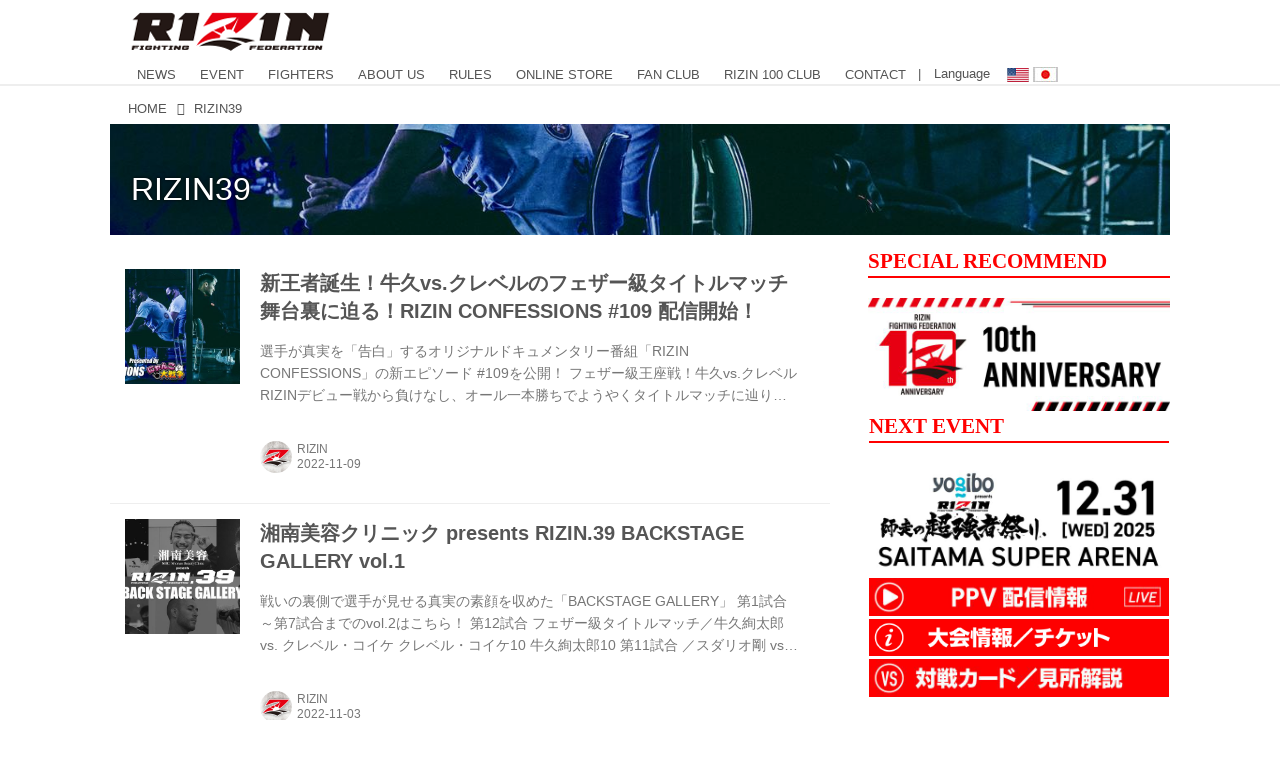

--- FILE ---
content_type: text/html; charset=utf-8
request_url: https://jp.rizinff.com/_tags/RIZIN39
body_size: 30086
content:
<!DOCTYPE html>
<html lang="ja">
<head>

<meta charset="utf-8">
<meta http-equiv="X-UA-Compatible" content="IE=Edge">
<meta name="viewport" content="width=device-width, initial-scale=1">
<meta name="format-detection" content="telephone=no">
<link rel="shortcut icon" href="https://d1uzk9o9cg136f.cloudfront.net/f/portal/16777301/custom/2016/03/24/c880405b2afb2978e5b2c712425d592c196c2d3f.png">
<link rel="apple-touch-icon" href="https://d1uzk9o9cg136f.cloudfront.net/f/portal/16777301/custom/2016/03/24/c880405b2afb2978e5b2c712425d592c196c2d3f.png">
<link rel="alternate" type="application/rss+xml" href="https://jp.rizinff.com/_rss/rss20.xml" title="RIZIN FIGHTING FEDERATION オフィシャルサイト - RSS Feed" />
<link rel="alternate" type="application/rss+xml" href="https://jp.rizinff.com/_tags/RIZIN39/rss20.xml" title="#RIZIN39 - RIZIN FIGHTING FEDERATION オフィシャルサイト - RSS Feed" />





<title>RIZIN39 - RIZIN FIGHTING FEDERATION オフィシャルサイト</title>

<meta name="description" content="RIZIN39 の記事一覧 - 格闘技イベント「RIZIN」（ライジン）と「RIZIN FIGHTING FEDERATION」（ライジン ファイティング フェデレーション）の情報・加盟団体について発信していきます。">





<link rel="next" href="https://jp.rizinff.com/_tags/RIZIN39?p=2&amp;fr=rel">



<link rel="canonical" href="https://jp.rizinff.com/_tags/RIZIN39">








<!-- Piwik -->

<script id="script-piwik-setting">
window._piwik = {
	'BASE':'https://acs01.rvlvr.co/piwik/',
	'trackers':{
		'173':null,
		'466':null,
	},
	'pageview':null,
	'event':null,
}
</script>


<script src="/static/dinoportal/js/piwikutil.js" async defer></script>





<noscript>
<img src="https://acs01.rvlvr.co/piwik/piwik.php?idsite=466&rec=1&url=https%3A//jp.rizinff.com/_tags/RIZIN39" style="border:0;display:none" alt="" width=1 height=1>
<img src="https://acs01.rvlvr.co/piwik/piwik.php?idsite=173&rec=1&url=https%3A//jp.rizinff.com/_tags/RIZIN39" style="border:0;display:none" alt="" width=1 height=1>

</noscript>

<!-- End Piwik Tracking Code -->
<!-- /page.PIWIK_BASE_URL, /is_preview -->

<!-- acs --><meta name="google-site-verification" content="4wo8JtZ5kKH3UglBxEgCDvTuY9AGzbWWDcvFaFlsyoU" />
<!-- Google Tag Manager -->
<script>
	(function(w, d, s, l, i) {
		w[l] = w[l] || [];
		w[l].push({
			'gtm.start': new Date().getTime(),
			event: 'gtm.js'
		});
		var f = d.getElementsByTagName(s)[0],
			j = d.createElement(s),
			dl = l != 'dataLayer' ? '&l=' + l : '';
		j.async = true;
		j.src =
			'https://www.googletagmanager.com/gtm.js?id=' + i + dl;
		f.parentNode.insertBefore(j, f);
	})(window, document, 'script', 'dataLayer', 'GTM-WRMKXZW');
</script>
<!-- End Google Tag Manager -->

<!-- Google Tag Manager (noscript) -->
<noscript><iframe src="https://www.googletagmanager.com/ns.html?id=GTM-WRMKXZW" height="0" width="0" style="display:none;visibility:hidden"></iframe></noscript>
<!-- End Google Tag Manager (noscript) -->

<!-- 2023/06/20 UA→GA4移行 -->
<script>
	window.gtag = window.gtag || function() {
		dataLayer.push(arguments)
	};

	function _vpvup(ev) {
		// 仮想PVイベントを送信
		gtag('event', 'page_view', {
			page_path: '/' + ev.detail.new_href.split('/').slice(3).join('/'),
			page_location: ev.detail.new_href,
			page_referrer: ev.detail.old_href,
			send_to: 'UA-68446026-1'
		});
		gtag('event', 'page_view', {
			page_path: '/' + ev.detail.new_href.split('/').slice(3).join('/'),
			page_location: ev.detail.new_href,
			page_referrer: ev.detail.old_href,
			send_to: 'G-6DZH8D9K6J'
		});
	}
	// URL変更でPVアップ : GA4の拡張計測機能を活かす場合は不要
	document.addEventListener('_changehref', _vpvup);
	// 一覧の動的ページ追加でPVアップ
	document.addEventListener('_virtualpv', _vpvup);
</script>
<!-- End 2023/06/20 UA→GA4移行 -->


<!-- 2022/05/20 Facebookビジネス認証用 メタタグ -->
<meta name="facebook-domain-verification" content="iesqvgg1kq2lj2bd1ybonvn08mtv8q" />
<!-- End 2022/05/20 Facebookビジネス認証用 メタタグ -->




<!-- 2025/03/03 U-NEXTリマーケティングタグ -->

<!-- Google tag (gtag.js) -->
<script async src="https://www.googletagmanager.com/gtag/js?id=AW-825646876"></script>
<script>
	window.dataLayer = window.dataLayer || [];

	function gtag() {
		dataLayer.push(arguments);
	}
	gtag('js', new Date());

	gtag('config', 'AW-825646876');
</script>

<script async src="https://s.yimg.jp/images/listing/tool/cv/ytag.js"></script>
<script>
	window.yjDataLayer = window.yjDataLayer || [];

	function ytag() {
		yjDataLayer.push(arguments);
	}
	ytag({
		"type": "yjad_retargeting",
		"config": {
			"yahoo_retargeting_id": "BSMPX6XZ4K",
			"yahoo_retargeting_label": "",
			"yahoo_retargeting_page_type": "",
			"yahoo_retargeting_items": [{
				item_id: '',
				category_id: '',
				price: '',
				quantity: ''
			}]
		}
	});
</script>

<!-- Facebook Pixel Code -->
<script>
	! function(f, b, e, v, n, t, s) {
		if (f.fbq) return;
		n = f.fbq = function() {
			n.callMethod ?
				n.callMethod.apply(n, arguments) : n.queue.push(arguments)
		};
		if (!f._fbq) f._fbq = n;
		n.push = n;
		n.loaded = !0;
		n.version = '2.0';
		n.queue = [];
		t = b.createElement(e);
		t.async = !0;
		t.src = v;
		s = b.getElementsByTagName(e)[0];
		s.parentNode.insertBefore(t, s)
	}(window, document, 'script',
		'https://connect.facebook.net/en_US/fbevents.js');
	fbq('init', '1089041131565380');
	fbq('track', 'PageView');
</script>
<noscript><img height="1" width="1" style="display:none" src="https://www.facebook.com/tr?id=1089041131565380&ev=PageView&noscript=1" /></noscript>
<!-- End Facebook Pixel Code -->

<script>
	! function(w, d, t) {
		w.TiktokAnalyticsObject = t;
		var ttq = w[t] = w[t] || [];
		ttq.methods = ["page", "track", "identify", "instances", "debug", "on", "off", "once", "ready", "alias", "group", "enableCookie", "disableCookie"], ttq.setAndDefer = function(t, e) {
			t[e] = function() {
				t.push([e].concat(Array.prototype.slice.call(arguments, 0)))
			}
		};
		for (var i = 0; i < ttq.methods.length; i++) ttq.setAndDefer(ttq, ttq.methods[i]);
		ttq.instance = function(t) {
			for (var e = ttq._i[t] || [], n = 0; n < ttq.methods.length; n++) ttq.setAndDefer(e, ttq.methods[n]);
			return e
		}, ttq.load = function(e, n) {
			var i = "https://analytics.tiktok.com/i18n/pixel/events.js";
			ttq._i = ttq._i || {}, ttq._i[e] = [], ttq._i[e]._u = i, ttq._t = ttq._t || {}, ttq._t[e] = +new Date, ttq._o = ttq._o || {}, ttq._o[e] = n || {};
			n = document.createElement("script");
			n.type = "text/javascript", n.async = !0, n.src = i + "?sdkid=" + e + "&lib=" + t;
			e = document.getElementsByTagName("script")[0];
			e.parentNode.insertBefore(n, e)
		};

		ttq.load('CD91OVRC77U2ME2HOGK0');
		ttq.page();
	}(window, document, 'ttq');
</script>

<!-- End 2025/03/03 U-NEXTリマーケティングタグ --><!-- /acs -->




<meta name="twitter:card" content="summary">
<meta property="og:type" content="article">
<meta property="og:url" content="https://jp.rizinff.com/_tags/RIZIN39">

<meta property="og:title" content="RIZIN39 - RIZIN FIGHTING FEDERATION オフィシャルサイト">


<meta property="og:description" content="RIZIN39 の記事一覧 - 格闘技イベント「RIZIN」（ライジン）と「RIZIN FIGHTING FEDERATION」（ライジン ファイティング フェデレーション）の情報・加盟団体について発信していきます。">


<meta property="og:image" content="https://d1uzk9o9cg136f.cloudfront.net/f/portal/16777301/rc/2016/05/02/ab79cfddf00faac028db6d2506959051700bbac6_xlarge.jpg">








<link rel="stylesheet" href="/static/lib/js/jquery-embedhelper.css?_=251216055004">


<link rel="preload" href="/static/lib/fontawesome-4/fonts/fontawesome-webfont.woff2?v=4.7.0" as="font" type="font/woff2" crossorigin>
<link rel="preload" href="/static/lib/ligaturesymbols-2/LigatureSymbols-2.11.ttf" as="font" type="font/ttf" crossorigin>

<script id="facebook-jssdk">/* hack: prevent fb sdk in body : proc by jquery-embedheler */</script>
<style id="style-prevent-animation">*,*:before,*:after{-webkit-transition:none!important;-moz-transition:none!important;transition:none!important;-webkit-animation:none!important;-moz-animation:none!important;animation:none!important}</style>


<link rel="stylesheet" href="/static/dinoportal/css/reset.css?251216055004">
<link rel="stylesheet" href="/static/dinoportal/css/common.css?251216055004">
<link rel="stylesheet" href="/static/dinoportal/css/common-not-amp.css?251216055004">
<link rel="stylesheet" href="/static/user-notify/user-notify.css?251216055004">
<link rel="stylesheet" href="/static/wf/css/article.css?251216055004">
<link rel="stylesheet" href="/static/wf/css/article-not-amp.css?251216055004">
<link rel="stylesheet" href="/static/dinoportal/css/print.css?251216055004" media="print">

<link rel="stylesheet" href="/static/lib/jquery-carousel/jquery-carousel.css?251216055004">
<link rel="stylesheet" href="/static/lib/jquery-carousel-2/jquery-carousel.css?251216055004">

<link href="/static/lib/ligaturesymbols-2/LigatureSymbols.min.css" rel="stylesheet" type="text/css">
<link href="/static/lib/ligaturesymbols-2/LigatureSymbols.min.css" rel="stylesheet" type="text/css">
<link href="/static/lib/rvlvr/rvlvr.css" rel="stylesheet">

<link rel="stylesheet" href="/static/dinoportal/custom/maxwidth.css?251216055004">


<!-- jquery migrate for develop -->
<script src="/static/lib/js/jquery-3.7.1.min.js"></script>
<script src="/static/lib/js/jquery-migrate-3.5.2.min.js"></script>	
<script src="/static/lib/js/jquery-migrate-enable.js"></script>

<script src="/static/lib/js/jquery-utils.js?251216055004"></script>




<script>$(function(){setTimeout(function(){$('#style-prevent-animation').remove();},1000)});</script>

<script>window._langrc={login:'ログイン',search:'検索'}</script>


<link rel="stylesheet" href="/static/dinoportal/css/index.css?251216055004">
<link rel="stylesheet" href="/static/dinoportal/css/newsfeed.css?251216055004">


<link rel="stylesheet" href="/static/dinoportal/css/users.css?251216055004">
<link rel="stylesheet" href="/static/dinoportal/css/tenants.css?251216055004">


<style>
.network-error > span:after {
	content:'通信エラーです' '\0a' 'しばらくして再読み込みしてください';
}
</style>


<script id="script-acs-flags">
window._use_acs_feed_dummy=false;
window._use_vpv_iframe=false;
</script>




<!-- custom css as less  -->


<style id="style-site-custom" type="text/less">
/**** Color ****/

/**** imported colors.less ****/


@colors-base: #666; 
@colors-base-bg: white; 
@colors-base-box: @colors-base; 
@colors-base-box-bg: fade(@colors-base, 8%); 

@colors-header: @colors-base; 
@colors-header-bg: @colors-base-bg; 
@colors-header-menu: @colors-header; 
@colors-header-menu-bg: @colors-header-bg; 
@colors-header-menu-active: black; 
@colors-header-menu-active-bg: transparent; 
@colors-header-menu-active-mark: black; 
@colors-header-shadow: #eee; 

@colors-footer: @colors-base-box; 
@colors-footer-bg: @colors-base-box-bg; 

@colors-widget: @colors-base-box; 
@colors-widget-bg: @colors-base-box-bg; 
@colors-marble: @colors-widget; 
@colors-marble-bg: @colors-widget-bg; 
@colors-marblebar: @colors-base; 
@colors-marblebar-bg: @colors-base-bg; 


@colors-menufeed-title: black; 
@colors-contents-title: @colors-base; 
@colors-cards-bg: #eee; 

@colors-content-heading: @colors-base; 
@colors-content-heading-decoration: @colors-base; 
@colors-content-subheading: @colors-base; 
@colors-content-subheading-decoration: @colors-base; 
@colors-content-body-link: inherit; 
@colors-content-body-link-active: inherit; 
@colors-content-quote: @colors-base-box; 
@colors-content-quote-bg: @colors-base-box-bg; 
@colors-content-box: @colors-base-box; 
@colors-content-box-bg: @colors-base-box-bg; 


@colors-paging-current: @colors-base-box; 
@colors-paging-current-bg: @colors-base-box-bg; 


@colors-spiral-header: @colors-header; 
@colors-spiral-header-bg: @colors-header-bg; 
@colors-spiral-header-shadow: @colors-header-shadow;



@colors-btn: black;
@colors-btn-bg: #eee;
@colors-btn-border: #ccc;

@colors-btn-colored: white;
@colors-btn-colored-bg: hsl(359, 57%, 49%);
@colors-btn-colored-border: hsl(359, 57%, 49%);


@colors-tab-active: hsl(359, 57%, 49%);



body {
	color: @colors-base;
	background: @colors-base-bg;
}
.content-info {
	color: @colors-base;
}

*,*:after,*:before {
	border-color: fade(@colors-base, 50%);
}



#header-container,
.menu-overflowed > .container {
	color: @colors-header;
}
#header-bgs:after {
	border-bottom-color: @colors-header-shadow;
}


.spiral-header-container {
	color: @colors-spiral-header;
}
.spiral-header-bgs {
	border-bottom-color: @colors-spiral-header-shadow;
}




#header-menu {
	color: @colors-header-menu;
}

.menu-overflowed > .container {
	color: @colors-header-menu;
	background: @colors-header-menu-bg;
}

#header-bg {
	background: @colors-header-bg;
}
.spiral-header-bg {
	background: @colors-spiral-header-bg;
}
#header-menu-bg {
	background: @colors-header-menu-bg;
}


#header:not(.initialized) {
	background: @colors-header-bg;
}
@media (max-width:767px) {
	#header:not(.initialized) #header-menu {
		background: @colors-header-menu-bg;
	}
}

#header-menu > a:hover,
#header-menu > a.active {
	color: @colors-header-menu-active;
	background: @colors-header-menu-active-bg;
}
#header-menu > a:hover:after,
#header-menu > a.active:after {
	border-bottom-color: @colors-header-menu-active-mark;
}


#footer {
	color: @colors-footer;
	background: @colors-footer-bg;
}


.newsfeed-block-header h2 {
	color: @colors-menufeed-title;
}

#newsfeed .wfcontent .content-link .content-title {
	color: @colors-contents-title;
}


#newsfeed.newsfeed-all-display-type-photo,
#newsfeed.newsfeed-all-display-type-card {
	background: @colors-cards-bg;
}


body.page-ctstock #main > .content .content-summary a:not(.btn),
body.page-ctstock #main > .content .content-body-body a:not(.btn),
body.page-content #main > .content .content-summary a:not(.btn),
body.page-content #main > .content .content-body-body a:not(.btn) {
	color: @colors-content-body-link;
}
body.page-ctstock #main > .content .content-summary a:not(.btn):hover,
body.page-ctstock #main > .content .content-summary a:not(.btn):active,
body.page-ctstock #main > .content .content-body-body a:not(.btn):hover,
body.page-ctstock #main > .content .content-body-body a:not(.btn):active,
body.page-content #main > .content .content-summary a:not(.btn):hover,
body.page-content #main > .content .content-summary a:not(.btn):active,
body.page-content #main > .content .content-body-body a:not(.btn):hover,
body.page-content #main > .content .content-body-body a:not(.btn):active {
	color: @colors-content-body-link-active;
}

.article > .article-heading {
	color: @colors-content-heading;
	border-color: @colors-content-heading-decoration;
}
.article > .article-subheading {
	color: @colors-content-subheading;
	border-color: @colors-content-subheading-decoration;
}


.article > .quotebox {
	color: @colors-content-quote;
	background: @colors-content-quote-bg;
}
.article > p.box {
	color: @colors-content-box;
	background: @colors-content-box-bg;
}



body:not(.custom-sidebar-separate) .widgets,
body.custom-sidebar-separate .widgets > *,
#newsfeed .widget {
	color: @colors-widget;
	background: @colors-widget-bg;
}


#newsfeed .marble {
	color: @colors-marble;
	background: @colors-marble-bg;
}
#newsfeed .marblebar {
	color: @colors-marblebar;
	background: @colors-marblebar-bg;
}


.btn,
.btn:hover,
.btn:active,
a.btn,
a.btn:hover,
a.btn:active,
a.btn:visited,
button,
button:hover,
button:active,
input[type="button"], input[type="submit"], input[type="reset"],
input[type="button"]:hover, input[type="submit"]:hover, input[type="reset"]:hover,
input[type="button"]:active, input[type="submit"]:active, input[type="reset"]:active {
	color:@colors-btn;
	background:@colors-btn-bg;
	border:1px solid @colors-btn-border;
}

.btn-colored, .btn-colored:hover, .btn-colored:active,
.btn-colored[disabled], .btn-colored[disabled]:hover,
a.btn-colored, a.btn-colored:hover, a.btn-colored:active, a.btn-colored:visited,
a.btn-colored[disabled], a.btn-colored[disabled]:hover, a.btn-colored[disabled]:visited,
input[type="button"].btn-colored, input[type="button"].btn-colored:hover, input[type="button"].btn-colored:active,
button:not([type]):not(.btn-normal),
button[type="submit"]:not(.btn-normal), input[type="submit"]:not(.btn-normal),
button[type="submit"]:not(.btn-normal):hover, input[type="submit"]:not(.btn-normal):hover,
button[type="submit"]:not(.btn-normal):active, input[type="submit"]:not(.btn-normal):active {
	color:@colors-btn-colored;
	background:@colors-btn-colored-bg;
	border:1px solid @colors-btn-colored-border;
}

.nav-tabs > li.active > a,
.nav-tabs > li.active > a:hover,
.nav-tabs > li > a:hover {
	border-bottom-color:@colors-tab-active;
}
.nav-tabs > li > a:hover {
	border-bottom-color:fade(@colors-tab-active, 30%);
}


body.page-ctstock #main>.content .content-body-body a.content-paging-link.content-paging-link-current,
body.page-ctstock #main>.content .content-body-body a.content-paging-link:hover,
body.page-content #main>.content .content-body-body a.content-paging-link.content-paging-link-current,
body.page-content #main>.content .content-body-body a.content-paging-link:hover {
	color: @colors-paging-current;
	background: @colors-paging-current-bg;
	border-color: @colors-paging-current;
}


/**** end of imported colors.less ****/


@colors-base: #555;
/* ベース色(文字) */
@colors-header-menu: @colors-base;
@colors-header-menu-active-mark: #fd0000;
/* アクティブヘッダメニュー(下線) */
@colors-content-body-link: #fd0000;
/* コンテンツ内リンク */
@colors-content-body-link-active: @colors-base;
/* コンテンツ内リンク(アクティブ/ホバー) */
/***************/

@media (max-width: 767px) {
	.content-info.flex-container.flex-mobile .content-author-name {
		display: none;
	}

	.sp_none {
		display: none;
	}
}

body {}

/* 記事リンク色 */
#path-custom-feed-heading a,
#path-custom-feed-heading a:hover,
#path-custom-feed-heading a:active {
	color: #fd0000;
}

.mb10 {
	margin-bottom: 10px;
}

.mb20 {
	margin-bottom: 20px;
}

.mb30 {
	margin-bottom: 30px;
}


/**** ヘッダメニューを常にモバイルと同じにする ****/

/**** imported header-menu-always-mobile.css ****/



@media (min-width:768px) {
	#main {
		padding-top:105px; 
		
	}
	
	.spiral-header-container,
	#header-container {
		font-size:14px;
		height:auto;
	}
	
	#header.slide-up #header-container {
		
	}
	
	#header-menu {
		font-size:90%;
	}
	
	#header-menu {
		-webkit-box-ordinal-group:3;
		-moz-box-ordinal-group:3;
		-ms-flex-order:3;
		-webkit-order:3;
		order:3;
		
		width:100%;
		padding-left:15px;
		padding-right:15px;
	}
	
	.spiral-header-defaults,
	#header-defaults {
		flex-wrap:wrap;
	}
	
	#header-menu > * {
		display:inline-block;
	}
	#header-menu {
		white-space: nowrap;
	}
	
	#header-menu > .menu-more {
		padding-left:10px;
		padding-right:10px;
	}
	
	#header-right {
		-webkit-box-ordinal-group:2;
		-moz-box-ordinal-group:2;
		-ms-flex-order:2;
		-webkit-order:2;
		order:2;
	}
	
	
	#header-menu > a,
	#header-menu > span {
		padding:12px;
		padding-bottom:10px;
		height:auto;
	}
	
	#header-menu-bg {
		background:@colors-header-bg;
	}
}


/**** end of imported header-menu-always-mobile.css ****/



/**** サイドバーの要素をウィジェットブロックに分ける ****/

/**** imported sidebar-separate.css ****/



body.custom-sidebar-separate {}

.widgets {
	padding: 0;
	background: transparent;
}

.widgets > * {
	padding: 20px;
	background: #f8f8f8;
}

.widgets > .nopadding {
	padding: 0;
}

.widget h3:first-child {
	padding-top: 0;
}

.widgets {
	border: 4px solid transparent;
}
body:not(.custom-sidebar-left) .widgets {
	border-right: none;
}
body.custom-sidebar-left .widgets {
	border-left: none;
}

.widgets > * + *, .widget + .widget {
	margin-top: 4px;
}

.main-contents {
	padding-top: 4px;
}
/**** end of imported sidebar-separate.css ****/



/**** メニューフィードの写真・カードの先頭を大きく ****/

/**** imported menufeed-big-leading.css ****/


@media (min-width :768px) {
	#newsfeed .newsfeed-block.newsfeed-all-display-type-photo .wfcontent:first-child,
	#newsfeed .newsfeed-block.newsfeed-all-display-type-card .wfcontent:first-child {
		width: 49.389%; 
		
		width: -webkit-calc( 50% + 2.5px - 5px);
		width: calc( 50% + 2.5px - 5px);
		
		float:left;
	}
	#newsfeed .newsfeed-block.newsfeed-all-display-type-photo .wfcontent:nth-child(4n),
		#newsfeed .newsfeed-block.newsfeed-all-display-type-card .wfcontent:nth-child(4n) {
		margin-right: 5px !important;
	}
	#newsfeed .newsfeed-block.newsfeed-all-display-type-photo .wfcontent:nth-child(3),
	#newsfeed .newsfeed-block.newsfeed-all-display-type-photo .wfcontent:nth-child(5),
	#newsfeed .newsfeed-block.newsfeed-all-display-type-photo .wfcontent:nth-child(4n+5),
	#newsfeed .newsfeed-block.newsfeed-all-display-type-card .wfcontent:nth-child(3),
	#newsfeed .newsfeed-block.newsfeed-all-display-type-card .wfcontent:nth-child(5),
	#newsfeed .newsfeed-block.newsfeed-all-display-type-card .wfcontent:nth-child(4n+5) {
		margin-right: 0 !important;
	}
	#newsfeed .newsfeed-block.newsfeed-all-display-type-photo .wfcontent:nth-child(n+6),
	#newsfeed .newsfeed-block.newsfeed-all-display-type-card .wfcontent:nth-child(n+6) {
		display: none !important;
	}
	#newsfeed .newsfeed-block.newsfeed-all-display-type-card
			.wfcontent:first-child .content-leading .img-wrap:before {
		padding-top: 88.75%;
		
		padding-top: -webkit-calc( 74.4% + 16px + 10px + 0.8 * 1em * 0.8 * 1.6 + 0.8 * 1em * 0.75 * 1.3 );
		padding-top: calc( 74.4% + 16px + 10px + 0.8* 1em * 0.8 * 1.6 + 0.8* 1em * 0.75 * 1.3 );
	}
	
}

@media (max-width :767px) {
	#newsfeed .newsfeed-block.newsfeed-all-display-type-photo .wfcontent:nth-child(2n+1),
	#newsfeed .newsfeed-block.newsfeed-all-display-type-card .wfcontent:nth-child(2n+1) {
		margin-right: 0 !important;
	}
	#newsfeed .newsfeed-block.newsfeed-all-display-type-photo .wfcontent:nth-child(2n+2),
	#newsfeed .newsfeed-block.newsfeed-all-display-type-card .wfcontent:nth-child(2n+2) {
		margin-right: 5px !important;
	}
	#newsfeed .newsfeed-block.newsfeed-all-display-type-photo .wfcontent:first-child,
	#newsfeed .newsfeed-block.newsfeed-all-display-type-card .wfcontent:first-child {
		width: 100%;
		margin-right: 0 !important;
	}
	#newsfeed .newsfeed-block.newsfeed-all-display-type-photo .wfcontent:nth-child(n+6),
	#newsfeed .newsfeed-block.newsfeed-all-display-type-card .wfcontent:nth-child(n+6) {
		display: none !important;
	}
}

/**** end of imported menufeed-big-leading.css ****/



/**** 写真・カードのフィードをモバイルで2列表示 ****/

/**** imported feed-card-mobile-2cols.css ****/


body.custom-feed-card-mobile-2cols {}

@media (max-width :767px) {
	.newsfeed.newsfeed-all-display-type-photo .widget-wrap + .wfcontent,
	.newsfeed.newsfeed-all-display-type-card .widget-wrap + .wfcontent,	
	.newsfeed.newsfeed-all-display-type-photo .wfcontent + .wfcontent,
	.newsfeed.newsfeed-all-display-type-card .wfcontent + .wfcontent {
		width: 48%;
		width: -webkit-calc(50% - 7.5px);
		width: calc(50% - 7.5px);
		width: ~"calc(50% - 7.5px)"; 
		
		float: none;
		display: inline-block;
		vertical-align: top;
		
		margin-left: 5px! important;
		margin-right: 0! important;
	}
}

/**** end of imported feed-card-mobile-2cols.css ****/



/**** 新着・優先マーカーを追加 ****/

/**** imported new-marker.less ****/


@new-marker-recent: '3d'; 

@colors-new-marker: hsl(0, 67%, 95%);
@colors-new-marker-bg: hsl(0, 67%, 45%);
@colors-pinned-marker: hsl(60, 100%, 20%);
@colors-pinned-marker-bg: hsl(60, 100%, 47%);



.pinned-marker,
.new-marker {
	font-family: verdana;
	font-weight: bold;
	font-style:normal;
	text-decoration:none;
	text-shadow:none;
	display:inline-block;
	line-height:1;
	font-size:60%;
	vertical-align:text-top;
	padding:0.25em;
	margin-right:0.5em;
	position:relative;
	top:0.05em;
}

.pinned-marker {
	content:"PICKUP";
	color:@colors-pinned-marker;
	background:@colors-pinned-marker-bg;
}

.new-marker {
	content:"NEW";
	color:@colors-new-marker;
	background:@colors-new-marker-bg;
}

& when (@new-marker-recent = 'test') {
	.wfcontent[data-pubdate-recent] .content-title:before
	{ .new-marker; }
}

.wfcontent.is-pinned .content-title:before {
	.pinned-marker;
}

& when (@new-marker-recent = '0d') {
	.wfcontent[data-pubdate-recent="-0d"] .content-title:before
	{ .new-marker; }
}

& when (@new-marker-recent = '1d') {
	.wfcontent[data-pubdate-recent="-1d"] .content-title:before,
	.wfcontent[data-pubdate-recent="-0d"] .content-title:before
	{ .new-marker; }
}

& when (@new-marker-recent = '2d') {
	.wfcontent[data-pubdate-recent="-2d"] .content-title:before,
	.wfcontent[data-pubdate-recent="-1d"] .content-title:before,
	.wfcontent[data-pubdate-recent="-0d"] .content-title:before
	{ .new-marker; }
}

& when (@new-marker-recent = '3d') {
	.wfcontent[data-pubdate-recent="-3d"] .content-title:before,
	.wfcontent[data-pubdate-recent="-2d"] .content-title:before,
	.wfcontent[data-pubdate-recent="-1d"] .content-title:before,
	.wfcontent[data-pubdate-recent="-0d"] .content-title:before
	{ .new-marker; }
}

& when (@new-marker-recent = '1w') {
	.wfcontent[data-pubdate-recent="-1w"] .content-title:before,
	.wfcontent[data-pubdate-recent="-3d"] .content-title:before,
	.wfcontent[data-pubdate-recent="-2d"] .content-title:before,
	.wfcontent[data-pubdate-recent="-1d"] .content-title:before,
	.wfcontent[data-pubdate-recent="-0d"] .content-title:before
	{ .new-marker; }
}

& when (@new-marker-recent = '1m') {
	.wfcontent[data-pubdate-recent="-1m"] .content-title:before,
	.wfcontent[data-pubdate-recent="-1w"] .content-title:before,
	.wfcontent[data-pubdate-recent="-3d"] .content-title:before,
	.wfcontent[data-pubdate-recent="-2d"] .content-title:before,
	.wfcontent[data-pubdate-recent="-1d"] .content-title:before,
	.wfcontent[data-pubdate-recent="-0d"] .content-title:before
	{ .new-marker; }
}

/**** end of imported new-marker.less ****/


@new-marker-recent: '3d';
/* 0d, 1d, 2d, 3d, 1w, 1m, test */
@colors-new-marker: hsl(0, 67%, 95%);
@colors-new-marker-bg: hsl(0, 67%, 45%);
@colors-pinned-marker: hsl(60, 100%, 20%);
@colors-pinned-marker-bg: hsl(60, 100%, 47%);

/**** 著者のサイト名を消す ****/
.content-author-site-wrap,
.widget-content-author-site-wrap,
body:not(.custom-sidebar-left).page-content .widgets {
	display: none !important;
}

/**** カード表示のタイトルを3行固定に(メニューフィードブロック除く) : line-height:1.4　の場合 ****/
.newsfeed-all-display-type-card:not(.newsfeed-block) .content-title {
	white-space: normal;
	max-height: none;
	height: 4.2em;
	height: -webkit-calc(1.4em * 3);
	height: calc(1.4em * 3);
	overflow: hidden;
	display: block;
	display: -webkit-box;
	-webkit-box-orient: vertical;
	-webkit-line-clamp: 3;
}


/**** フィードで公開日を表示 ****/
#newsfeed .content-author-info>.flex-item[data-pubdate]:after {
	content: attr(data-pubdate);
	display: block;
}

@media (min-width:768px) {
	.custom-menufeed-big-leading #newsfeed .newsfeed-block.newsfeed-all-display-type-card .wfcontent:first-child .content-leading .img-wrap:before {
		padding-bottom: 13.2px;
	}
}

/* ヘッダメニュー */
#header-container,
#header-menu,
#header-menu:before,
#header-container:before {
	background: rgba(255, 255, 255, .95);
}

body:not(.page-content) #main,
.inserted-spiral .spiral-header-defaults,
.inserted-spiral .spiral-contents-container,
#header-defaults,
body.custom-header-menu-always-mobile #header-menu,
#common-header,
#footer-container {
	max-width: 1060px !important;
}

@media (min-width: 768px) {
	#header-menu {
		background: transparent;
	}

	#header-menu>* {
		height: 1px;
	}
}

@media (max-width: 767px) {
	#header-menu {
		display: none;
	}
}

/**** モバイル表示時のヘッダメニューあふれ分を畳まず複数行にする ****/

/**** imported header-menu-multilines-mobile.less ****/



@header-menu-not-collapse: false;

@header-menu-centering: false;

@header-menu-cols-mobile: 0;
@header-menu-cols-pc: 0;



@media (min-width:767px) {
	body.custom-header-menu-always-mobile {

		#header-menu {
			white-space:normal;
			flex-wrap:wrap;
		}
		
		& when (@header-menu-centering) {
			#header-menu {
				text-align:center;
			}
		}
		
		#header-menu > a {
			
			white-space:nowrap;
			display:inline-block;
			vertical-align:middle;
			line-height:1;
		}
		
		& when (@header-menu-cols-mobile > 0) {
			#header-menu { padding-left:0; padding-right:0; }
			#header-menu > a {
				width: calc( 100% / @header-menu-cols-pc );
			}
			#header-menu > a.x2 {
				width: calc( 2 * 100% / @header-menu-cols-pc );
			}
			#header-menu > a.x3 {
				width: calc( 3 * 100% / @header-menu-cols-pc );
			}
			#header-menu > a.x4 {
				width: calc( 3 * 100% / @header-menu-cols-pc );
			}
		}
		
	}
	
}

@media (max-width:767px) {
	#header-menu {
		white-space:normal;
		flex-wrap:wrap;
	}
	
	& when (@header-menu-centering) {
		#header-menu {
			text-align:center;
		}
	}
	
	
	#header-menu > a {
		white-space:nowrap;
		display:inline-block;
		vertical-align:middle;
		line-height:1;
	}
	
	& when (@header-menu-cols-mobile > 0) {
		#header-menu { padding-left:0; padding-right:0; }
		#header-menu > a {
			width: calc( 100% / @header-menu-cols-mobile );
		}
		#header-menu > a.x2 {
			width: calc( 2 * 100% / @header-menu-cols-mobile );
		}
		#header-menu > a.x3 {
			width: calc( 3 * 100% / @header-menu-cols-mobile );
		}
		#header-menu > a.x4 {
			width: calc( 3 * 100% / @header-menu-cols-mobile );
		}
	}
	
}



#header #header-menu > a {
	padding-top:.4em; padding-bottom:.2em;
}


#header.slide-up #header-bgs:after,
#header.slide-up #header-menu
{ height:1.6em; overflow:hidden; } 
#header.slide-up #header-menu:before
{ top:1.6em; }


/**** end of imported header-menu-multilines-mobile.less ****/


@header-menu-centering: false;
/* true ならメニューと内容をセンタリング */
@header-menu-cols-mobile: 0;
/* 正数ならカラム数を固定 */
@header-menu-cols-pc: 0;
/* header-menu-always-mobileカスタムのとき、PC用 */
/* 特定の要素を倍幅にしたいときは、メニューカスタマイズで ... とする。 */
/* class="x3", class="x4" でそれぞれ3倍、4倍幅 */


/* メニューページ調整 */
.page-menu #menu-content {}


/* TOPメニューフィード */
.newsfeed-block {
	background: rgba(255, 255, 255, .95);
	margin-top: 8px;
}

.newsfeed-block h2 {
	margin-top: 0;
	border-bottom: 2px solid #FF0000;
}

/* カルーセル部分調整 */
.newsfeed-block.newsfeed-all-display-type-carousel {
	padding-bottom: 0;
}

/* 一覧ページ */
.newsfeed-block-header h2>a {
	border: none;
}

#newsfeed .wfcontent {
	border: none;
	background: rgba(255, 255, 255, .95);
	padding: 15px;
	margin: 15px 0;
}

#newsfeed .wfcontent:first-child,
#newsfeed .wfcontent:not(.image-bg):not(.newsfeed-display-type-imagewide):first-child {
	padding-top: 15px;
}

#newsfeed.newsfeed-all-display-type-photo,
#newsfeed.newsfeed-all-display-type-card {
	background: transparent;
}

/* 執筆者記事一覧調整 */
#user-heading .user-heading-name {
	display: none;
}

#user-heading img.user-image {
	margin-bottom: 20px;
}

/* サイドバー */

.event_bunner img {
	margin-bottom: 3px;
}

#main-contents-container>.widgets {
	border: 12px solid transparent;
	border-right: none;
}

.widgets>.banners,
.widgets>.SNS_widget {
	padding: 0;
}

.widgets>*+*,
.widget+.widget {
	/***	margin-top: 8px; ***/
	margin-top: 0px;
}

body:not(.custom-sidebar-separate) .widgets,
body.custom-sidebar-separate .widgets>*,
#newsfeed .widget {
	background: rgba(255, 255, 255, .95);
}

#main-contents-container .widget,
.SNS_widget {
	border: 1px solid #ddd;
}

#main-contents-container .widget.banners {
	border: none;
}

#main-contents-container .widget.banners>a>img.border_on {
	border: 1px solid #ddd;
}

.side_title {
	font-weight: bold;
	font-family: 'arial black', 'AvenirNext-Bold';
	text-align: center;
}

.side_title h3 {
	color: #FF0000 !important;
	text-align: left;
	font-size: 150%;
	float: none !important;
	border-bottom: 2px solid #FF0000;
}

.side_title_sub {
	font-size: 90%;
	text-align: left;
}


.widget_title {
	font-weight: bold;
	font-family: 'arial black', 'AvenirNext-Bold';
	text-align: center;
	margin-bottom: 15px;
	margin-top: 50px;
}

.widget_title h3 {
	color: #000000 !important;
	text-align: center;
	font-size: 130%;
	float: none !important;
	margin-bottom: 0px;
}

.widget_title_sub {
	font-size: 100%;
	text-align: center;
}

.sns_icons {
	text-align: center;
	margin-bottom: 20px;
}

.sns_icons img {
	width: 15%;
	margin: 0px;
}


@media (max-width: 767px) {
	.side_title {
		font-weight: bold;
		font-family: 'AvenirNext-Bold';
		text-align: center;
	}

	.side_title h3 {
		font-family: 'AvenirNext-Bold';
	}
}


/* フッタ */
#footer {
	text-align: center;
	background: rgba(255, 255, 255, .95);
	padding-top: 15px;
	padding-bottom: 15px;
	margin-top: 30px;
	font-size: 80%;
}

#main {
	min-height: 85vh;
}

/* 記事ページ */
.page-content .content-cover>.content-info {
	display: none;
}

/*** Additional ***/
@media (max-width: 767px) {
	body {
		font-size: 16px;
		/*** 4.375vw ***/
	}
}




.fighter_profile {
	margin: 7px 0;
	padding: 0 15px;
	background: #fff;
}

.profile_box {
	position: relative;
}

.profile_box>.img_box {
	position: absolute;
	width: 100%;
}

.profile_box>.img_box>img {
	width: 40%;
	display: block;
}

.profile_text {
	position: relative;
	margin-left: 40%;
	padding-left: 15px;
	min-height: 347px;
}

.profile_text table {
	text-align: left;
}

.profile_text tbody {
	vertical-align: top;
	line-height: 1.3;
}

.profile_text tbody tr>* {
	padding: 4px 0;
}

.profile_text th {
	width: 6em;
}


@media (max-width: 767px) {
	.profile_box>.img_box>img {
		width: 140px;
	}

	.profile_text {
		margin-left: 140px;
		min-height: 171px;
		font-size: 80%;
	}

	.profile_desc {
		font-size: 90%;
	}
}

.profile_desc>p {
	margin: 0;
	padding: 0 10px 20px 0;
}

/* 対戦成績 */

.match_record label,
.fighter_profile .rel_article {
	background: #000;
	color: #fff;
	padding: 10px;
	line-height: 1;
	display: block;
	margin: 0;
	border: 1px solid #fff;
}

.match_record label:hover {
	background: #444;
	cursor: pointer;
}

.match_record input[type="checkbox"].on-off:not(:checked)+table * {
	padding: 0 !important;
}

.match_record table {
	-webkit-transition: all 0.5s;
	-moz-transition: all 0.5s;
	-ms-transition: all 0.5s;
	-o-transition: all 0.5s;
	transition: all 0.5s;
	margin: 0 10px;
	padding: 0;
	list-style: none;
	font-size: 90%;
	width: 100%;
	text-align: left;
}

@media (max-width:767px) {
	.match_record table {
		font-size: 80%;
	}
}

.match_record table tr {
	vertical-align: top;
}

.match_record table th,
.match_record table td {
	padding-top: 3px;
	padding-bottom: 3px;
}

.match_record th.date {
	width: 20%;
}

.match_record th.WorL {
	width: 10%;
}

.match_record th.opponent {
	width: 30%;
}

.match_record th.result {
	width: 20%;
}

.match_record th.event {
	width: 20%;
}

.match_record input[type="checkbox"].on-off+table {
	height: 0;
	overflow: hidden;
	line-height: 0;
	color: transparent;
}

#path-custom-feed-heading input[type="checkbox"].on-off+table a,
#path-custom-feed-heading input[type="checkbox"].on-off+table a:hover,
#path-custom-feed-heading input[type="checkbox"].on-off+table a:active {
	color: transparent;
	pointer-events: none;
}

.match_record input[type="checkbox"].on-off:checked+table {
	height: auto;
	color: inherit;
	line-height: 1.3;
	margin: 10px;
}

#path-custom-feed-heading input[type="checkbox"].on-off:checked+table a,
#path-custom-feed-heading input[type="checkbox"].on-off:checked+table a:hover,
#path-custom-feed-heading input[type="checkbox"].on-off:checked+table a:active {
	color: inherit;
	pointer-events: auto;
}


/* fighter end */

/*** Add 20161207 ***/


.article>.article-heading {
	border-color: #555;
	color: #555;
}

.article>.article-subheading {
	color: #555;
	border-color: #555;
}

figure.menus img {
	opacity: 1;
	-webkit-transition: .05s ease-in-out;
	transition: .05s ease-in-out;
}

figure.menus:hover img {
	opacity: .5;
}


/*** Add 20161207 END***/
/*** add　20171110 ***/
.widget-bookmarks {
	display: none;
}

/*** add　20171110 end ***/

#user-notifies-toggle {
	display: none;
}

/*** add　20200303 ***/
/* 記事本文下リンク */
.content-body-custom-bottom a {
	color: #ff0000;
}

/* 記事本文下h2, h3タグ */
.content-body-custom-bottom h2,
.content-body-custom-bottom h3 {
	color: #555;
}

/*** add　20200303 end ***/

/*** add　20200414 ***/
.content .widgets>*,
.content-region .widgets {
	padding: 0;
	margin-left: 0;
	margin-right: 0;
}

/*** add　20200414 end ***/

</style>
<script>
<!--
/* custom css */
(function(d, s){
	var m, rx = /^@(import|requirejs:)\s+(\((css|less)\))?\s*(url\()?('|"|)(.+?)\5(\))?;/gm;
	var scripts = {};
	var bc = [], hd = d.getElementsByTagName('head')[0];
	function procCustomLess(custom_css) {
		custom_css =
			custom_css
				.replace(/\/\*([\S\s]*?)\*\//mg, '')
				.replace(/\/\/.*$/g, '');
		// console.log('custom_css:\n' + custom_css);
		while (m = rx.exec(custom_css)) {
			var cmd = m[1], arg = m[6];
			if (arg.indexOf('/static/dinoportal/custom/') != 0) {
				continue;
			}
			console.log('custom css:cmd=' + cmd + ',arg=' + arg);
			({
				'import': function(arg, m){
					m = arg.match(/^.+\/([^\/]*)\.(css|less)$/);
					if (m) {
						bc.push('custom-' + m[1]);
					}
				},
				'requirejs:': function(arg, m){
					m = arg.match(/^.+\/([^\/]*)\.(js)$/);
					if (m) {
						// $('<'+'script src='+m[2]+'></'+'script>').appendTo('body');
						s = d.createElement('script');
						s.src = arg;
						hd.appendChild(s);
					}
				},
			}[cmd]||(function(){}))(arg);
		}
	}
	function procCustomLessImported(custom_css){
		// chrome 101 workaround #4302 / server side import css,less
		var m, rx2 = /\*\*\* imported ((\S+)\.(less|css)) \*\*\*/gm;
		while (m = rx2.exec(custom_css)) {
			console.log('custom css server imported:' + m[1])
			bc.push('custom-' + m[2]);
		}
	}
	var custom_css = (d.getElementById('style-site-custom')||{}).innerHTML;
	custom_css && procCustomLess(custom_css);
	custom_css && procCustomLessImported(custom_css);
	custom_css = (d.getElementById('style-path-custom')||{}).innerHTML;
	custom_css && procCustomLess(custom_css);
	custom_css && procCustomLessImported(custom_css);
	$(function(){
		d.body.className = d.body.className + ' ' + bc.join(' ');
		$(document).trigger('loadcustoms');
		window._customized = {};
		$.each(bc, function(i, v){
			var vname = v.replace(/custom-/, '').replace(/-/g, '_');
			window._customized[vname] = true;
		});
		console.log('body.' + bc.join('.'));
		console.log('window._customized', window._customized);
	});
})(document);
/*  less */
window.less = { env:'development', errorReporting:'console', dumpLineNumbers: "comments", logLevel:2, compress:false, javascriptEnabled:true };

(function(){
	var ls = document.getElementById('style-site-custom'),
		ls_txt = ls.textContent.replace(
			/^\/\*\*\* external import: (.+) \*\*\*\//gm, function(a, href){
				var ln = document.createElement('link');
				ln.setAttribute('data-from-customcss', '1');
				ln.rel = 'stylesheet';
				ln.href = href;
				ls.parentNode.insertBefore(ln, ls);
				console.log('custom css: inserted external link[rel="stylesheet"]', ln);
				return '/* replaced */';
			});
})();

(function(s){
	if (window.navigator.userAgent.match(/msie (7|8|9|10)/i)) {
		s.src = '/static/lib/less/less.min.js?_=251216055004';
	} else {
		s.src = '/static/lib/less-4.1.2/less.min.js?_=251216055004';
	}
	document.head.appendChild(s);
})(document.createElement('script'));

/*  */
// ' -->
</script>



<!-- end of custom css -->

<style id="style-spaceless-init">.spaceless > * { float:left; }</style>



</head>
<body class="page-tag page-tag-RIZIN39 " data-hashscroll-margin="return 8 + $('#header-menu').height() + $('#header-container').height()" data-page-tag="RIZIN39" data-page-tagid="16984403">







<div id="left-menu">
	<div id="left-menu-container">
		<ul class="menu vertical">
			<li class="menu-item" id="left-menu-font-expander"><a class="font-expander" href="#"></a></li>
			<li class="divider"></li>
			<li id="left-menu-home" class="menu-item active"><a href="https://jp.rizinff.com"><i class="fa fa-home fa-fw"></i> ホーム</a></li>
					
		<li class="menu-item ">
			
			<a class="menu-externallink" href="/_tags/RIZINニュース" ><i class="fa fa-newspaper-o fa-fw"></i> NEWS　ニュース</a>
			
			
			
			
			
			
			
			
			
			
		</li>
		
		<li class="menu-item ">
			
			<a class="menu-externallink" href="/_tags/大会情報" ><i class="fa fa-info-circle fa-fw"></i> EVENT　大会情報</a>
			
			
			
			
			
			
			
			
			
			
		</li>
		
		<li class="menu-item ">
			
			
			
			<a class="menu-page" href="/fighters"><i class="fa fa-user-circle-o fa-fw"></i> FIGHTERS　選手一覧</a>
			
			
			
			
			
			
			
			
		</li>
		
		<li class="menu-item ">
			
			
			
			<a class="menu-page" href="/about"><i class="fa fa-bolt fa-fw"></i> ABOUT US　RIZIN FFとは</a>
			
			
			
			
			
			
			
			
		</li>
		
		<li class="menu-item ">
			
			
			
			<a class="menu-page" href="/rule"><i class="fa fa-question-circle fa-fw"></i> RULES　ルール</a>
			
			
			
			
			
			
			
			
		</li>
		
		<li class="menu-item ">
			
			<a class="menu-externallink" href="https://shop.rizinff.com/"  target="_blank"><i class="fa fa-external-link fa-fw"></i> ONLINE STORE　オンラインストア</a>
			
			
			
			
			
			
			
			
			
			
		</li>
		
		<li class="menu-item ">
			
			<a class="menu-externallink" href="http://fc.rizinff.com/"  target="_blank"><i class="fa fa-external-link fa-fw"></i> FAN CLUB　強者ノ巣</a>
			
			
			
			
			
			
			
			
			
			
		</li>
		
		<li class="menu-item ">
			
			<a class="menu-externallink" href="https://member.rizinff.com/"  target="_blank"><i class="fa fa-external-link fa-fw"></i> RIZIN 100 CLUB　定額制サービス</a>
			
			
			
			
			
			
			
			
			
			
		</li>
		
		<li class="menu-item ">
			
			
			
			<a class="menu-page" href="/contact"><i class="fa fa-envelope fa-fw"></i> CONTACT お問合せ</a>
			
			
			
			
			
			
			
			
		</li>
		
		<li class="menu-item ">
			
			<a class="menu-externallink" href="/_tags/English" ><i class="fa fa-globe fa-fw"></i> English</a>
			
			
			
			
			
			
			
			
			
			
		</li>
		
		<li class="menu-item ">
			
			
			
			<a class="menu-page" href="/sitemap"><i class="fa fa-sitemap fa-fw"></i> SITE MAP　サイトマップ</a>
			
			
			
			
			
			
			
			
		</li>
		

		</ul>
	</div>
</div>

<div id="header">
	<div id="header-container">
		<div id="header-bgs"><div id="header-bg"></div><div id="header-menu-bg"></div></div>
		<div id="header-defaults" class="flex-container flex-mobile">

			<div id="header-title" class="flex-item flex-order-1 fillchild">
				<a href="https://jp.rizinff.com" class="centeringchild-v">
								
				<img src="https://d1uzk9o9cg136f.cloudfront.net/f/portal/16777301/rc/2021/10/27/4c7a2caf9015011d866759a2d8b7eee542301910.png" srcset="https://d1uzk9o9cg136f.cloudfront.net/f/portal/16777301/rc/2021/10/27/4c7a2caf9015011d866759a2d8b7eee542301910.png 1x
						,https://d1uzk9o9cg136f.cloudfront.net/f/portal/16777301/rc/2021/10/27/cdef02b391f53f2ac18c308c304c0a23edaa46b7.png 2x
						,https://d1uzk9o9cg136f.cloudfront.net/f/portal/16777301/rc/2021/10/27/f7eacabdc5f8d5082e64aa165a62042247a8f259.png 3x
				" alt="RIZIN FIGHTING FEDERATION オフィシャルサイト"
				>
				

				</a>
			</div>

			<div id="header-menu" class="flex-item flex-order-2 flexible spaceless flex-container flex-mobile justify-content-flex-start customized">
				<!-- free_box1 --><a href="/_tags/RIZIN%E3%83%8B%E3%83%A5%E3%83%BC%E3%82%B9">
	<span>NEWS</span>
</a>

<a href="/_tags/%E5%A4%A7%E4%BC%9A%E6%83%85%E5%A0%B1">
	<span>EVENT</span>
</a>

<a href="/fighters">
	<span>FIGHTERS</span>
</a>

<a href="/about">
	<span>ABOUT US</span>
</a>

<a href="/rule">
	<span>RULES</span>
</a>

<a href="https://shop.rizinff.com/" target="_blank" rel="noopener">
	<span>ONLINE STORE<i class="fa fa-external-link fa-fw"></i></span>
</a>

<a href="http://fc.rizinff.com/" target="_blank" rel="noopener">
	<span>FAN CLUB<i class="fa fa-external-link fa-fw"></i></span>
</a>

<a href="https://member.rizinff.com/" target="_blank" rel="noopener">
	<span>RIZIN 100 CLUB<i class="fa fa-external-link fa-fw"></i></span>
</a>

<a href="/contact">
	<span>CONTACT</span>
</a>

<!-- <a href="http://jp.rizinff.com/_ct/17247019">
	<span>RECRUITE</span>
</a> -->

<olang style="height:0;display:inline-block;padding:0;">
	|　Language　
	<!-- 2020/01/20 英語版は自社サイト内の「English」 タグページへ遷移（自動翻訳廃止） -->
	<a href="/_tags/English">
		<img src="https://d1uzk9o9cg136f.cloudfront.net/f/portal/16777301/rc/2019/03/26/2eb1d944936d5115cb3c52b164a1da39b125a352.png" alt="English" style="vertical-align:middle;"></a>
	<!-- 2021/10/06 日本語国旗設置 TOPページへ遷移 -->
	<a href="/">
		<img src="https://d1uzk9o9cg136f.cloudfront.net/f/portal/16777301/rc/2021/10/06/1dc8b887d17247eb193a92c0357351398255f9bb.jpg" alt="日本語" style="vertical-align:middle;"></a>
</olang>
<script type="text/javascript">
	/* <![CDATA[ */
	var google_conversion_id = 848530909;
	var google_custom_params = window.google_tag_params;
	var google_remarketing_only = true;
	/* ]]> */
</script>
<script type="text/javascript" src="//www.googleadservices.com/pagead/conversion.js">
</script>
<noscript>
	<div style="display:inline;">
		<img height="1" width="1" style="border-style:none;" alt="" src="//googleads.g.doubleclick.net/pagead/viewthroughconversion/848530909/?guid=ON&amp;script=0" />
	</div>
</noscript>
<script type="text/javascript">
	/* <![CDATA[ */
	var yahoo_ss_retargeting_id = 1000393419;
	var yahoo_sstag_custom_params = window.yahoo_sstag_params;
	var yahoo_ss_retargeting = true;
	/* ]]> */
</script>
<script type="text/javascript" src="//s.yimg.jp/images/listing/tool/cv/conversion.js">
</script>
<noscript>
	<div style="display:inline;">
		<img height="1" width="1" style="border-style:none;" alt="" src="//b97.yahoo.co.jp/pagead/conversion/1000393419/?guid=ON&script=0&disvt=false" />
	</div>
</noscript>
<script type="text/javascript" language="javascript">
	/* <![CDATA[ */
	var yahoo_retargeting_id = 'OU0KV78YAT';
	var yahoo_retargeting_label = '';
	var yahoo_retargeting_page_type = '';
	var yahoo_retargeting_items = [{
		item_id: '',
		category_id: '',
		price: '',
		quantity: ''
	}];
	/* ]]> */
</script>
<script type="text/javascript" language="javascript" src="//b92.yahoo.co.jp/js/s_retargeting.js"></script>


<script type="text/javascript">
	var banner = new Array();
	/* 朝倉未来 vs. 斎藤裕 */
	banner[0] = '<a href="https://gyao.yahoo.co.jp/episode/5fc0bced-440a-4f54-9ec1-b5c646ff7f93" target=_blank" rel="noopener"><img src="https://d1uzk9o9cg136f.cloudfront.net/f/portal/16777301/rc/2020/12/01/ed7bf7a5023ade5510ece765c67142964c51a880_large.jpg" style="margin-bottom: 3px;width:100%" /></a>';
	/* 扇久保博正 vs. 瀧澤謙太 */
	banner[1] = '<a href="https://gyao.yahoo.co.jp/episode/5fc0bcfb-c09a-43a1-a173-d7d350c6c15d" target=_blank" rel="noopener"><img src="https://d1uzk9o9cg136f.cloudfront.net/f/portal/16777301/rc/2020/12/01/e4062c90294e99f9862c591ffda51c4378d08471_large.jpg" style="margin-bottom: 3px;width:100%" /></a>';
	/* 内村洋次郎 vs. 萩原京平 */
	banner[2] = '<a href="https://gyao.yahoo.co.jp/episode/5fc0bd23-0416-4be1-82ff-8c8e5a5d5dd5" target=_blank" rel="noopener"><img src="https://d1uzk9o9cg136f.cloudfront.net/f/portal/16777301/rc/2020/12/01/63c3beb08af36e551a49fafd4907ea6938d893ed_large.jpg" style="margin-bottom: 3px;width:100%" /></a>';
	/* 朴光哲vs.白川陸斗 */
	banner[3] = '<a href="https://gyao.yahoo.co.jp/episode/5fc0bd09-17b7-48fb-9b8d-b26abca2ec0a" target=_blank" rel="noopener"><img src="https://d1uzk9o9cg136f.cloudfront.net/f/portal/16777301/rc/2020/12/01/388698b0c66e2e65d86c1e8f65257e78c46ea1ed_large.jpg" style="margin-bottom: 3px;width:100%" /></a>';
</script>
				
			</div>
			<div id="header-right" class="flex-item flex-order-3 flex-center spaceless flex-container align-items-center wrap flex-mobile">
				<a id="search-icon" href="/_fq" class="flex-item">
					<i class="fa fa-search"></i>
				</a>
				




<a id="user-notifies-toggle" href="#"><i class="fa fa-info-circle"></i></a>

<div id="user-notifies">
	<div class="user-notifies-content">
		<div class="user-notifies-title">
			<span class="fa fa-info-circle"></span>
			<span id="user-notifies-close"><i class="fa fa-times"></i></span>
		</div>
		<div class="user-notify template" data-notify-updated="2000-01-01T09:00Z">
			<div class="user-notify-overview">
				<span class="user-notify-date">2000-01-01</span>
				<span class="user-notify-message">template</span>
			</div>
			<div class="user-notify-detail">
				<div class="user-notify-detail-content">template</div>
			</div>
		</div>
		<div class="user-notify-nothing">
			<div for-lang="ja">お知らせはありません</div>
			<div for-lang="en">No Notification</div>
		</div>
		
		
		
	</div>
</div>
<div class="user-notify-loaded"></div>

<script>(function(){var auto_clear_unread=false;var data={cookie_path:'/',notifies:[]};data.auto_clear_unread=auto_clear_unread;window._user_notifies=data;})();</script>



				
				
				
				<a id="menu-icon" href="#" class="flex-item"><i class="fa fa-bars"></i></a>
			</div>
		</div>
	</div>
</div>

<script src="/static/dinoportal/js/common-adjustheader.js?_=251216055004"></script>




<div id="main">




	

<div class="breadcrumbs"><ol itemscope
			itemtype="https://schema.org/BreadcrumbList"><li class="breadcrumb breadcrumb-top"
				data-breadcrumb-types="top"
				itemscope
				itemprop="itemListElement"
				itemtype="https://schema.org/ListItem"><a href="/" itemprop="item"><span itemprop="name">HOME</span></a><meta itemprop="position" content="1" /></li><li class="breadcrumb breadcrumb-current"
				data-breadcrumb-types="feed tag"
				itemscope
				itemprop="itemListElement"
				itemtype="https://schema.org/ListItem"><a href="/_tags/RIZIN39" itemprop="item"
					data-breadcrumb-tags="RIZIN39"
				><span itemprop="name">RIZIN39</span></a><meta itemprop="position" content="2" /></li></ol></div>




	
	
	

	
	
	
	
	
	
	
	
	
	
	
	
	<div id="tag-heading" class="heading image-bg ">
		<div class="image-bg-blur" style="background-image:url(https://d1uzk9o9cg136f.cloudfront.net/f/16782696/rc/2022/11/09/49dbf628adc9f6f0b6a91fbf227d6b5874040f1f_xlarge.jpg)"></div>
		<div class="container">
			<h1 class="feed-title tag-heading-tag"><a href="/_tags/RIZIN39"><i class="fa fa-tag"></i> RIZIN39</a></h1>
		</div>
	</div>
	
	
	
	
	
	
	
	
	
	
	
	
	
	
	
	
	
	
	
	



	
	
	
	
	<div id="main-contents-container">
		<div class="main-contents">
		
		
				
		
			
			
			
		
		
			
			
			
			
			
			
			
			
			
			
			<div id="newsfeed" class="newsfeed newsfeed-all-display-type-normal">
				<div class="newsfeed-container spaceless">
					
				
					
					
						
						
							




<div data-content="17583698"
 data-published-at="2022-11-09T19:00:00+09:00"
data-pubdate-recent="-past"
data-tags=" RIZINニュース インタビュー RIZIN_CONFESSIONS RIZIN39 牛久絢太郎 クレベル・コイケ スダリオ剛 武田光司 ザック・ゼイン 佐々木信治 "
class="wfcontent not-has-display-type ">
 <div class="wfcontent-container flex-container horizontal flex-mobile"
data-pubdate="2022-11-09"
style="position:relative; width:100%;">
 <div class="content-leading flex-item">
 <a href="https://jp.rizinff.com/_ct/17583698?o=0&amp;tg=RIZIN39"
class="img-wrap "
style="background-image:url(https://d1uzk9o9cg136f.cloudfront.net/f/16782696/rc/2022/11/09/49dbf628adc9f6f0b6a91fbf227d6b5874040f1f_large.jpg);background-position:50% 50%;"
 >
<img src="https://d1uzk9o9cg136f.cloudfront.net/f/16782696/rc/2022/11/09/49dbf628adc9f6f0b6a91fbf227d6b5874040f1f_large.jpg"
 style="visibility:hidden;width:100%;height:100%;display:block;"
>
</a>
 </div>
 <div class="flex-item flexible">
<div class="content-body-container">
 <a href="https://jp.rizinff.com/_ct/17583698?o=0&amp;tg=RIZIN39"
class="content-link "
 >
 <h2 class="content-title ptc-rev">新王者誕生！牛久vs.クレベルのフェザー級タイトルマッチ舞台裏に迫る！RIZIN CONFESSIONS #109 配信開始！</h2>
 <div class="content-body">選手が真実を「告白」するオリジナルドキュメンタリー番組「RIZIN CONFESSIONS」の新エピソード #109を公開！
フェザー級王座戦！牛久vs.クレベル
RIZINデビュー戦から負けなし、オール一本勝ちでようやくタイトルマッチに辿り着いた挑戦者・クレベル・コイケ。そして二度目の防衛戦となる王者・牛久絢太郎。
分かっていても一本を取られてしまうという“柔術鬼神”との対戦に入念な対策をして挑んだ牛久だったが、クレベルのプレッシャーに押され作戦と違うミスを冒し、クレベルにタップを許し王座から陥落、クレベルが新王者となった。
牛久はコーチ横田と試合を振り返り、クレベルはチームで喜びを分...</div>
 </a>
 <div class="content-feedlabel"><span></span></div>
 <div class="content-info flex-container flex-mobile">
 <div class="content-author-avater flex-item">
 <a href="/_users/16899976" class="content-author-image-link">
 <img class="content-author-image wf-colorscheme-light" src="https://d1uzk9o9cg136f.cloudfront.net/f/16782696/avatar/2016/03/23/16899976/1ebcc5d5e7784637ef4d0d6d6daa1e42ab58568b_normal.jpg" />
 </a>
 </div>
 <div class="content-author-info flex-item flex-center flexible flex-container flex-mobile vertical flex-item-left">
 <div class="flex-item" data-pubdate="2022-11-09">
 <a href="/_users/16899976" class="content-author-name">RIZIN</a>
<span class="content-author-site-wrap">
@ <a href="/_sites/16782696" class="content-author-site">RIZIN FIGHTING FEDERATION（ライジン オフィシャルサイト）</a>
</span>
 </div>
 </div>
</div>
 <div class="content-tags">
 <a class="content-tag"
data-tag="RIZINニュース"
href="/_tags/RIZIN%E3%83%8B%E3%83%A5%E3%83%BC%E3%82%B9"><span>RIZINニュース</span></a><a class="content-tag"
data-tag="インタビュー"
href="/_tags/%E3%82%A4%E3%83%B3%E3%82%BF%E3%83%93%E3%83%A5%E3%83%BC"><span>インタビュー</span></a><a class="content-tag"
data-tag="RIZIN_CONFESSIONS"
href="/_tags/RIZIN_CONFESSIONS"><span>RIZIN CONFESSIONS</span></a><a class="content-tag"
data-tag="RIZIN39"
href="/_tags/RIZIN39"><span>RIZIN39</span></a><a class="content-tag"
data-tag="牛久絢太郎"
href="/_tags/%E7%89%9B%E4%B9%85%E7%B5%A2%E5%A4%AA%E9%83%8E"><span>牛久絢太郎</span></a><a class="content-tag"
data-tag="クレベル・コイケ"
href="/_tags/%E3%82%AF%E3%83%AC%E3%83%99%E3%83%AB%E3%83%BB%E3%82%B3%E3%82%A4%E3%82%B1"><span>クレベル・コイケ</span></a><a class="content-tag"
data-tag="スダリオ剛"
href="/_tags/%E3%82%B9%E3%82%BF%E3%82%99%E3%83%AA%E3%82%AA%E5%89%9B"><span>スダリオ剛</span></a><a class="content-tag"
data-tag="武田光司"
href="/_tags/%E6%AD%A6%E7%94%B0%E5%85%89%E5%8F%B8"><span>武田光司</span></a><a class="content-tag"
data-tag="ザック・ゼイン"
href="/_tags/%E3%82%B6%E3%83%83%E3%82%AF%E3%83%BB%E3%82%BC%E3%82%A4%E3%83%B3"><span>ザック・ゼイン</span></a><a class="content-tag"
data-tag="佐々木信治"
href="/_tags/%E4%BD%90%E3%80%85%E6%9C%A8%E4%BF%A1%E6%B2%BB"><span>佐々木信治</span></a>
 </div>
 </div>
</div>
</div>
</div>













<div data-content="17582156"
 data-published-at="2022-11-03T19:00:00+09:00"
data-pubdate-recent="-past"
data-tags=" RIZINニュース RIZIN39 BACKSTAGE_GALLERY PHOTO_GALLERY 牛久絢太郎 クレベル・コイケ スダリオ剛 ヤノス・チューカス 矢地祐介 ボイド・アレン "
class="wfcontent not-has-display-type ">
 <div class="wfcontent-container flex-container horizontal flex-mobile"
data-pubdate="2022-11-03"
style="position:relative; width:100%;">
 <div class="content-leading flex-item">
 <a href="https://jp.rizinff.com/_ct/17582156?o=0&amp;tg=RIZIN39"
class="img-wrap "
style="background-image:url(https://d1uzk9o9cg136f.cloudfront.net/f/16782696/rc/2022/11/02/8a559038e346fffbdce1c28ba7f96ef23fcfbf9f_large.jpg);background-position:50% 50%;"
 >
<img src="https://d1uzk9o9cg136f.cloudfront.net/f/16782696/rc/2022/11/02/8a559038e346fffbdce1c28ba7f96ef23fcfbf9f_large.jpg"
 style="visibility:hidden;width:100%;height:100%;display:block;"
>
</a>
 </div>
 <div class="flex-item flexible">
<div class="content-body-container">
 <a href="https://jp.rizinff.com/_ct/17582156?o=0&amp;tg=RIZIN39"
class="content-link "
 >
 <h2 class="content-title ptc-rev">湘南美容クリニック presents RIZIN.39 BACKSTAGE GALLERY vol.1</h2>
 <div class="content-body">戦いの裏側で選手が見せる真実の素顔を収めた「BACKSTAGE GALLERY」
第1試合～第7試合までのvol.2はこちら！
第12試合 フェザー級タイトルマッチ／牛久絢太郎 vs. クレベル・コイケ
クレベル・コイケ10
牛久絢太郎10
第11試合 ／スダリオ剛 vs. ヤノス・チューカス
スダリオ剛5
ヤノス・チューカス3
第10試合 ／矢地祐介 vs. ボイド・アレン
矢地祐介4
ボイド・アレン3
第9試合 ／武田光司 vs. ザック・ゼイン
武田光司6
ザック・ゼイン4
第8試合 ／佐々木信治 vs. 宇佐美正パトリック
宇佐美正パトリック4
佐々木信治5
関連記事
湘南...</div>
 </a>
 <div class="content-feedlabel"><span></span></div>
 <div class="content-info flex-container flex-mobile">
 <div class="content-author-avater flex-item">
 <a href="/_users/16899976" class="content-author-image-link">
 <img class="content-author-image wf-colorscheme-light" src="https://d1uzk9o9cg136f.cloudfront.net/f/16782696/avatar/2016/03/23/16899976/1ebcc5d5e7784637ef4d0d6d6daa1e42ab58568b_normal.jpg" />
 </a>
 </div>
 <div class="content-author-info flex-item flex-center flexible flex-container flex-mobile vertical flex-item-left">
 <div class="flex-item" data-pubdate="2022-11-03">
 <a href="/_users/16899976" class="content-author-name">RIZIN</a>
<span class="content-author-site-wrap">
@ <a href="/_sites/16782696" class="content-author-site">RIZIN FIGHTING FEDERATION（ライジン オフィシャルサイト）</a>
</span>
 </div>
 </div>
</div>
 <div class="content-tags">
 <a class="content-tag"
data-tag="RIZINニュース"
href="/_tags/RIZIN%E3%83%8B%E3%83%A5%E3%83%BC%E3%82%B9"><span>RIZINニュース</span></a><a class="content-tag"
data-tag="RIZIN39"
href="/_tags/RIZIN39"><span>RIZIN39</span></a><a class="content-tag"
data-tag="BACKSTAGE_GALLERY"
href="/_tags/BACKSTAGE_GALLERY"><span>BACKSTAGE GALLERY</span></a><a class="content-tag"
data-tag="PHOTO_GALLERY"
href="/_tags/PHOTO_GALLERY"><span>PHOTO GALLERY</span></a><a class="content-tag"
data-tag="牛久絢太郎"
href="/_tags/%E7%89%9B%E4%B9%85%E7%B5%A2%E5%A4%AA%E9%83%8E"><span>牛久絢太郎</span></a><a class="content-tag"
data-tag="クレベル・コイケ"
href="/_tags/%E3%82%AF%E3%83%AC%E3%83%99%E3%83%AB%E3%83%BB%E3%82%B3%E3%82%A4%E3%82%B1"><span>クレベル・コイケ</span></a><a class="content-tag"
data-tag="スダリオ剛"
href="/_tags/%E3%82%B9%E3%82%BF%E3%82%99%E3%83%AA%E3%82%AA%E5%89%9B"><span>スダリオ剛</span></a><a class="content-tag"
data-tag="ヤノス・チューカス"
href="/_tags/%E3%83%A4%E3%83%8E%E3%82%B9%E3%83%BB%E3%83%81%E3%83%A5%E3%83%BC%E3%82%AB%E3%82%B9"><span>ヤノス・チューカス</span></a><a class="content-tag"
data-tag="矢地祐介"
href="/_tags/%E7%9F%A2%E5%9C%B0%E7%A5%90%E4%BB%8B"><span>矢地祐介</span></a><a class="content-tag"
data-tag="ボイド・アレン"
href="/_tags/%E3%83%9C%E3%82%A4%E3%83%89%E3%83%BB%E3%82%A2%E3%83%AC%E3%83%B3"><span>ボイド・アレン</span></a>
 </div>
 </div>
</div>
</div>
</div>













<div data-content="17582152"
 data-published-at="2022-11-03T19:00:00+09:00"
data-pubdate-recent="-past"
data-tags=" RIZINニュース RIZIN39 BACKSTAGE_GALLERY PHOTO_GALLERY 阿部大治 田村ヒビキ 梅野源治 トレント・ガーダム 芦田崇宏 中田大貴 "
class="wfcontent not-has-display-type ">
 <div class="wfcontent-container flex-container horizontal flex-mobile"
data-pubdate="2022-11-03"
style="position:relative; width:100%;">
 <div class="content-leading flex-item">
 <a href="https://jp.rizinff.com/_ct/17582152?o=0&amp;tg=RIZIN39"
class="img-wrap "
style="background-image:url(https://d1uzk9o9cg136f.cloudfront.net/f/16782696/rc/2022/11/02/3410dd879141f4d54f14396c1e33b30d3b1dd69c_large.jpg);background-position:50% 50%;"
 >
<img src="https://d1uzk9o9cg136f.cloudfront.net/f/16782696/rc/2022/11/02/3410dd879141f4d54f14396c1e33b30d3b1dd69c_large.jpg"
 style="visibility:hidden;width:100%;height:100%;display:block;"
>
</a>
 </div>
 <div class="flex-item flexible">
<div class="content-body-container">
 <a href="https://jp.rizinff.com/_ct/17582152?o=0&amp;tg=RIZIN39"
class="content-link "
 >
 <h2 class="content-title ptc-rev">湘南美容クリニック presents RIZIN.39 BACKSTAGE GALLERY vol.2</h2>
 <div class="content-body">戦いの裏側で選手が見せる真実の素顔を収めた「BACKSTAGE GALLERY」
第8試合〜第12試合までのvol.1はこちら！
第7試合 ／阿部大治 vs. 田村ヒビキ
阿部大治5
田村ヒビキ5
第6試合 ／梅野源治 vs. トレント・ガーダム
梅野源治6
トレント・ガーダム4
第5試合 ／芦田崇宏 vs. 中田大貴
芦田崇宏3
中田大貴4
第4試合 ／中原由貴 vs. 原口央
中原由貴6
原口央4
第3試合 ／手塚基伸 vs. メイマン・マメドフ
手塚基伸5
メイマン・マメドフ4
第2試合 ／栗秋祥梧 vs. 翔
栗秋祥梧4
翔4
第1試合 ／REITO BRAVELY vs. 関幸...</div>
 </a>
 <div class="content-feedlabel"><span></span></div>
 <div class="content-info flex-container flex-mobile">
 <div class="content-author-avater flex-item">
 <a href="/_users/16899976" class="content-author-image-link">
 <img class="content-author-image wf-colorscheme-light" src="https://d1uzk9o9cg136f.cloudfront.net/f/16782696/avatar/2016/03/23/16899976/1ebcc5d5e7784637ef4d0d6d6daa1e42ab58568b_normal.jpg" />
 </a>
 </div>
 <div class="content-author-info flex-item flex-center flexible flex-container flex-mobile vertical flex-item-left">
 <div class="flex-item" data-pubdate="2022-11-03">
 <a href="/_users/16899976" class="content-author-name">RIZIN</a>
<span class="content-author-site-wrap">
@ <a href="/_sites/16782696" class="content-author-site">RIZIN FIGHTING FEDERATION（ライジン オフィシャルサイト）</a>
</span>
 </div>
 </div>
</div>
 <div class="content-tags">
 <a class="content-tag"
data-tag="RIZINニュース"
href="/_tags/RIZIN%E3%83%8B%E3%83%A5%E3%83%BC%E3%82%B9"><span>RIZINニュース</span></a><a class="content-tag"
data-tag="RIZIN39"
href="/_tags/RIZIN39"><span>RIZIN39</span></a><a class="content-tag"
data-tag="BACKSTAGE_GALLERY"
href="/_tags/BACKSTAGE_GALLERY"><span>BACKSTAGE GALLERY</span></a><a class="content-tag"
data-tag="PHOTO_GALLERY"
href="/_tags/PHOTO_GALLERY"><span>PHOTO GALLERY</span></a><a class="content-tag"
data-tag="阿部大治"
href="/_tags/%E9%98%BF%E9%83%A8%E5%A4%A7%E6%B2%BB"><span>阿部大治</span></a><a class="content-tag"
data-tag="田村ヒビキ"
href="/_tags/%E7%94%B0%E6%9D%91%E3%83%92%E3%83%93%E3%82%AD"><span>田村ヒビキ</span></a><a class="content-tag"
data-tag="梅野源治"
href="/_tags/%E6%A2%85%E9%87%8E%E6%BA%90%E6%B2%BB"><span>梅野源治</span></a><a class="content-tag"
data-tag="トレント・ガーダム"
href="/_tags/%E3%83%88%E3%83%AC%E3%83%B3%E3%83%88%E3%83%BB%E3%82%AC%E3%83%BC%E3%83%80%E3%83%A0"><span>トレント・ガーダム</span></a><a class="content-tag"
data-tag="芦田崇宏"
href="/_tags/%E8%8A%A6%E7%94%B0%E5%B4%87%E5%AE%8F"><span>芦田崇宏</span></a><a class="content-tag"
data-tag="中田大貴"
href="/_tags/%E4%B8%AD%E7%94%B0%E5%A4%A7%E8%B2%B4"><span>中田大貴</span></a>
 </div>
 </div>
</div>
</div>
</div>













<div data-content="17576157"
 data-published-at="2022-10-31T20:30:17+09:00"
data-pubdate-recent="-past"
data-tags=" RIZINニュース 公開練習 RIZIN39 RIZIN_LANDMARK4 牛久絢太郎 クレベル・コイケ スダリオ剛 矢地祐介 "
class="wfcontent not-has-display-type ">
 <div class="wfcontent-container flex-container horizontal flex-mobile"
data-pubdate="2022-10-31"
style="position:relative; width:100%;">
 <div class="content-leading flex-item">
 <a href="https://jp.rizinff.com/_ct/17576157?o=0&amp;tg=RIZIN39"
class="img-wrap "
style="background-image:url(https://d1uzk9o9cg136f.cloudfront.net/f/16782696/rc/2022/10/09/43abb5de1ea8549cc3929412e09bff55c3d8b680_large.jpg);background-position:50% 50%;"
 >
<img src="https://d1uzk9o9cg136f.cloudfront.net/f/16782696/rc/2022/10/09/43abb5de1ea8549cc3929412e09bff55c3d8b680_large.jpg"
 style="visibility:hidden;width:100%;height:100%;display:block;"
>
</a>
 </div>
 <div class="flex-item flexible">
<div class="content-body-container">
 <a href="https://jp.rizinff.com/_ct/17576157?o=0&amp;tg=RIZIN39"
class="content-link "
 >
 <h2 class="content-title ptc-rev">【10/31更新】ミノワマンZのスケジュール追加！RIZIN.39 / RIZIN LANDMARK 4 in NAGOYA 公開練習を公式Instagramでライブ配信！</h2>
 <div class="content-body">10月23日（日）開催の湘南美容クリニック presents RIZIN.39、11月6日（日）開催のANGEL CHAMPAGNE presents RIZIN LANDMARK 4 in NAGOYA出場選手たちによる公開練習が、10月11日（火）より実施されることが決定したぞ！
※RIZIN LANDMARK 4 in NAGOYAの公開練習は、決定次第情報を追加いたします。
公開練習の様子はRIZIN FF公式Instagramアカウントでライブ配信される予定だ！ライブ配信中にあなたのコメントに選手が答えてくれるかも…！？
大会を間近に控えた選手たちの練習風景、質疑応答の様子を是...</div>
 </a>
 <div class="content-feedlabel"><span></span></div>
 <div class="content-info flex-container flex-mobile">
 <div class="content-author-avater flex-item">
 <a href="/_users/16899976" class="content-author-image-link">
 <img class="content-author-image wf-colorscheme-light" src="https://d1uzk9o9cg136f.cloudfront.net/f/16782696/avatar/2016/03/23/16899976/1ebcc5d5e7784637ef4d0d6d6daa1e42ab58568b_normal.jpg" />
 </a>
 </div>
 <div class="content-author-info flex-item flex-center flexible flex-container flex-mobile vertical flex-item-left">
 <div class="flex-item" data-pubdate="2022-10-31">
 <a href="/_users/16899976" class="content-author-name">RIZIN</a>
<span class="content-author-site-wrap">
@ <a href="/_sites/16782696" class="content-author-site">RIZIN FIGHTING FEDERATION（ライジン オフィシャルサイト）</a>
</span>
 </div>
 </div>
</div>
 <div class="content-tags">
 <a class="content-tag"
data-tag="RIZINニュース"
href="/_tags/RIZIN%E3%83%8B%E3%83%A5%E3%83%BC%E3%82%B9"><span>RIZINニュース</span></a><a class="content-tag"
data-tag="公開練習"
href="/_tags/%E5%85%AC%E9%96%8B%E7%B7%B4%E7%BF%92"><span>公開練習</span></a><a class="content-tag"
data-tag="RIZIN39"
href="/_tags/RIZIN39"><span>RIZIN39</span></a><a class="content-tag"
data-tag="RIZIN_LANDMARK4"
href="/_tags/RIZIN_LANDMARK4"><span>RIZIN LANDMARK4</span></a><a class="content-tag"
data-tag="牛久絢太郎"
href="/_tags/%E7%89%9B%E4%B9%85%E7%B5%A2%E5%A4%AA%E9%83%8E"><span>牛久絢太郎</span></a><a class="content-tag"
data-tag="クレベル・コイケ"
href="/_tags/%E3%82%AF%E3%83%AC%E3%83%99%E3%83%AB%E3%83%BB%E3%82%B3%E3%82%A4%E3%82%B1"><span>クレベル・コイケ</span></a><a class="content-tag"
data-tag="スダリオ剛"
href="/_tags/%E3%82%B9%E3%82%BF%E3%82%99%E3%83%AA%E3%82%AA%E5%89%9B"><span>スダリオ剛</span></a><a class="content-tag"
data-tag="矢地祐介"
href="/_tags/%E7%9F%A2%E5%9C%B0%E7%A5%90%E4%BB%8B"><span>矢地祐介</span></a>
 </div>
 </div>
</div>
</div>
</div>













<div data-content="17580893"
 data-published-at="2022-10-28T19:00:00+09:00"
data-pubdate-recent="-past"
data-tags=" RIZINニュース RIZIN39 BACKSTAGE_GALLERY PHOTO_GALLERY 牛久絢太郎 クレベル・コイケ スダリオ剛 矢地祐介 "
class="wfcontent not-has-display-type ">
 <div class="wfcontent-container flex-container horizontal flex-mobile"
data-pubdate="2022-10-28"
style="position:relative; width:100%;">
 <div class="content-leading flex-item">
 <a href="https://jp.rizinff.com/_ct/17580893?o=0&amp;tg=RIZIN39"
class="img-wrap "
style="background-image:url(https://d1uzk9o9cg136f.cloudfront.net/f/16782696/rc/2022/10/28/13ae256e8f82dcd09cacac18af0079b071197dc6_large.jpg);background-position:50% 50%;"
 >
<img src="https://d1uzk9o9cg136f.cloudfront.net/f/16782696/rc/2022/10/28/13ae256e8f82dcd09cacac18af0079b071197dc6_large.jpg"
 style="visibility:hidden;width:100%;height:100%;display:block;"
>
</a>
 </div>
 <div class="flex-item flexible">
<div class="content-body-container">
 <a href="https://jp.rizinff.com/_ct/17580893?o=0&amp;tg=RIZIN39"
class="content-link "
 >
 <h2 class="content-title ptc-rev">オフィシャルinstagramで配信中！湘南美容クリニック presents RIZIN.39 BACKSTAGE GALLERY</h2>
 <div class="content-body">闘いの裏側で選手が見せる真実の素顔を収めた「BACKSTAGE GALLERY」。
10月23日（日）マリンメッセ福岡にて行われた湘南美容クリニック presents RIZIN.39のバックステージフォトが、RIZIN FFオフィシャルinstagramでデイリー配信されるぞ！
是非オフィシャルアカウントをフォローして、バックステージフォトをチェックしよう！
RIZIN FF公式Instagramアカウント
公式Instagramアカウントでは、PLAYBACK PHOTOS、ハイライト動画、チャーリーガイドなど、ビジュアルで楽しめるコンテンツを発信しているぞ！是非、RIZIN FF ...</div>
 </a>
 <div class="content-feedlabel"><span></span></div>
 <div class="content-info flex-container flex-mobile">
 <div class="content-author-avater flex-item">
 <a href="/_users/16899976" class="content-author-image-link">
 <img class="content-author-image wf-colorscheme-light" src="https://d1uzk9o9cg136f.cloudfront.net/f/16782696/avatar/2016/03/23/16899976/1ebcc5d5e7784637ef4d0d6d6daa1e42ab58568b_normal.jpg" />
 </a>
 </div>
 <div class="content-author-info flex-item flex-center flexible flex-container flex-mobile vertical flex-item-left">
 <div class="flex-item" data-pubdate="2022-10-28">
 <a href="/_users/16899976" class="content-author-name">RIZIN</a>
<span class="content-author-site-wrap">
@ <a href="/_sites/16782696" class="content-author-site">RIZIN FIGHTING FEDERATION（ライジン オフィシャルサイト）</a>
</span>
 </div>
 </div>
</div>
 <div class="content-tags">
 <a class="content-tag"
data-tag="RIZINニュース"
href="/_tags/RIZIN%E3%83%8B%E3%83%A5%E3%83%BC%E3%82%B9"><span>RIZINニュース</span></a><a class="content-tag"
data-tag="RIZIN39"
href="/_tags/RIZIN39"><span>RIZIN39</span></a><a class="content-tag"
data-tag="BACKSTAGE_GALLERY"
href="/_tags/BACKSTAGE_GALLERY"><span>BACKSTAGE GALLERY</span></a><a class="content-tag"
data-tag="PHOTO_GALLERY"
href="/_tags/PHOTO_GALLERY"><span>PHOTO GALLERY</span></a><a class="content-tag"
data-tag="牛久絢太郎"
href="/_tags/%E7%89%9B%E4%B9%85%E7%B5%A2%E5%A4%AA%E9%83%8E"><span>牛久絢太郎</span></a><a class="content-tag"
data-tag="クレベル・コイケ"
href="/_tags/%E3%82%AF%E3%83%AC%E3%83%99%E3%83%AB%E3%83%BB%E3%82%B3%E3%82%A4%E3%82%B1"><span>クレベル・コイケ</span></a><a class="content-tag"
data-tag="スダリオ剛"
href="/_tags/%E3%82%B9%E3%82%BF%E3%82%99%E3%83%AA%E3%82%AA%E5%89%9B"><span>スダリオ剛</span></a><a class="content-tag"
data-tag="矢地祐介"
href="/_tags/%E7%9F%A2%E5%9C%B0%E7%A5%90%E4%BB%8B"><span>矢地祐介</span></a>
 </div>
 </div>
</div>
</div>
</div>













<div data-content="17579725"
 data-published-at="2022-10-25T10:00:00+09:00"
data-pubdate-recent="-past"
data-tags=" RIZINニュース インタビュー RIZIN39 試合後インタビュー 牛久絢太郎 クレベル・コイケ スダリオ剛 ヤノス・チューカス "
class="wfcontent not-has-display-type ">
 <div class="wfcontent-container flex-container horizontal flex-mobile"
data-pubdate="2022-10-25"
style="position:relative; width:100%;">
 <div class="content-leading flex-item">
 <a href="https://jp.rizinff.com/_ct/17579725?o=0&amp;tg=RIZIN39"
class="img-wrap "
style="background-image:url(https://d1uzk9o9cg136f.cloudfront.net/f/16782696/rc/2022/10/24/961612d5abcdb26b27d40d2a6b4e17692e679b56_large.jpg);background-position:50% 50%;"
 >
<img src="https://d1uzk9o9cg136f.cloudfront.net/f/16782696/rc/2022/10/24/961612d5abcdb26b27d40d2a6b4e17692e679b56_large.jpg"
 style="visibility:hidden;width:100%;height:100%;display:block;"
>
</a>
 </div>
 <div class="flex-item flexible">
<div class="content-body-container">
 <a href="https://jp.rizinff.com/_ct/17579725?o=0&amp;tg=RIZIN39"
class="content-link "
 >
 <h2 class="content-title ptc-rev">クレベル、牛久、スダリオ、ヤノス 湘南美容クリニック presents RIZIN.39 試合後インタビュー vol.1</h2>
 <div class="content-body">10月23日（日）マリンメッセ福岡にて行われた湘南美容クリニック presents RIZIN.39の出場選手たちの試合後インタビューを公開！
クレベル・コイケ「嬉しいな！すばらしい！」
ーー試合後の率直な感想をお聞かせいただけますでしょうか。
クレベル まあ、嬉しいな！すばらしい！今日、私チャンピオンになってるから。えっと今日ちょうど1年前からそれを待っていたので、めっちゃ嬉しいです。
ーー宣言通りの三角絞めは作戦通りに極められたのですか？
クレベル そう、間違いない、私すごいいっぱい練習した、三角。でも牛久が前に言っていたエスケープもディフェンスも、無理。自分、絞まったら無理です。...</div>
 </a>
 <div class="content-feedlabel"><span></span></div>
 <div class="content-info flex-container flex-mobile">
 <div class="content-author-avater flex-item">
 <a href="/_users/16899976" class="content-author-image-link">
 <img class="content-author-image wf-colorscheme-light" src="https://d1uzk9o9cg136f.cloudfront.net/f/16782696/avatar/2016/03/23/16899976/1ebcc5d5e7784637ef4d0d6d6daa1e42ab58568b_normal.jpg" />
 </a>
 </div>
 <div class="content-author-info flex-item flex-center flexible flex-container flex-mobile vertical flex-item-left">
 <div class="flex-item" data-pubdate="2022-10-25">
 <a href="/_users/16899976" class="content-author-name">RIZIN</a>
<span class="content-author-site-wrap">
@ <a href="/_sites/16782696" class="content-author-site">RIZIN FIGHTING FEDERATION（ライジン オフィシャルサイト）</a>
</span>
 </div>
 </div>
</div>
 <div class="content-tags">
 <a class="content-tag"
data-tag="RIZINニュース"
href="/_tags/RIZIN%E3%83%8B%E3%83%A5%E3%83%BC%E3%82%B9"><span>RIZINニュース</span></a><a class="content-tag"
data-tag="インタビュー"
href="/_tags/%E3%82%A4%E3%83%B3%E3%82%BF%E3%83%93%E3%83%A5%E3%83%BC"><span>インタビュー</span></a><a class="content-tag"
data-tag="RIZIN39"
href="/_tags/RIZIN39"><span>RIZIN39</span></a><a class="content-tag"
data-tag="試合後インタビュー"
href="/_tags/%E8%A9%A6%E5%90%88%E5%BE%8C%E3%82%A4%E3%83%B3%E3%82%BF%E3%83%93%E3%83%A5%E3%83%BC"><span>試合後インタビュー</span></a><a class="content-tag"
data-tag="牛久絢太郎"
href="/_tags/%E7%89%9B%E4%B9%85%E7%B5%A2%E5%A4%AA%E9%83%8E"><span>牛久絢太郎</span></a><a class="content-tag"
data-tag="クレベル・コイケ"
href="/_tags/%E3%82%AF%E3%83%AC%E3%83%99%E3%83%AB%E3%83%BB%E3%82%B3%E3%82%A4%E3%82%B1"><span>クレベル・コイケ</span></a><a class="content-tag"
data-tag="スダリオ剛"
href="/_tags/%E3%82%B9%E3%82%BF%E3%82%99%E3%83%AA%E3%82%AA%E5%89%9B"><span>スダリオ剛</span></a><a class="content-tag"
data-tag="ヤノス・チューカス"
href="/_tags/%E3%83%A4%E3%83%8E%E3%82%B9%E3%83%BB%E3%83%81%E3%83%A5%E3%83%BC%E3%82%AB%E3%82%B9"><span>ヤノス・チューカス</span></a>
 </div>
 </div>
</div>
</div>
</div>













<div data-content="17579724"
 data-published-at="2022-10-25T09:59:00+09:00"
data-pubdate-recent="-past"
data-tags=" RIZINニュース インタビュー RIZIN39 試合後インタビュー 矢地祐介 ボイド・アレン 武田光司 ザック・ゼイン "
class="wfcontent not-has-display-type ">
 <div class="wfcontent-container flex-container horizontal flex-mobile"
data-pubdate="2022-10-25"
style="position:relative; width:100%;">
 <div class="content-leading flex-item">
 <a href="https://jp.rizinff.com/_ct/17579724?o=0&amp;tg=RIZIN39"
class="img-wrap "
style="background-image:url(https://d1uzk9o9cg136f.cloudfront.net/f/16782696/rc/2022/10/24/b73ae621fd7d7ac332dbb72104c1fc5429f8d565_large.jpg);background-position:50% 50%;"
 >
<img src="https://d1uzk9o9cg136f.cloudfront.net/f/16782696/rc/2022/10/24/b73ae621fd7d7ac332dbb72104c1fc5429f8d565_large.jpg"
 style="visibility:hidden;width:100%;height:100%;display:block;"
>
</a>
 </div>
 <div class="flex-item flexible">
<div class="content-body-container">
 <a href="https://jp.rizinff.com/_ct/17579724?o=0&amp;tg=RIZIN39"
class="content-link "
 >
 <h2 class="content-title ptc-rev">矢地、ボイド、武田、ザック 湘南美容クリニック presents RIZIN.39 試合後インタビュー vol.2</h2>
 <div class="content-body">10月23日（日）マリンメッセ福岡にて行われた湘南美容クリニック presents RIZIN.39の出場選手たちの試合後インタビューを公開！
矢地祐介「自分の攻撃で作って、自分で試合を作っていくことができた」
ーー試合後の率直な感想をお聞かせいただけますでしょうか。
矢地 よかったです！やりたいことやれたので。ちょっと勝ちにこだわりすぎた部分はありましたけど、テーマとして掲げていた、自分の攻撃で作って、自分で試合を作っていくことができたのでよかったです。
ーー自分のやりたいことを押し付けるとずっとおっしゃっていましたが、今試合を終えて具体的なブランがどういうものだったか、教えていただ...</div>
 </a>
 <div class="content-feedlabel"><span></span></div>
 <div class="content-info flex-container flex-mobile">
 <div class="content-author-avater flex-item">
 <a href="/_users/16899976" class="content-author-image-link">
 <img class="content-author-image wf-colorscheme-light" src="https://d1uzk9o9cg136f.cloudfront.net/f/16782696/avatar/2016/03/23/16899976/1ebcc5d5e7784637ef4d0d6d6daa1e42ab58568b_normal.jpg" />
 </a>
 </div>
 <div class="content-author-info flex-item flex-center flexible flex-container flex-mobile vertical flex-item-left">
 <div class="flex-item" data-pubdate="2022-10-25">
 <a href="/_users/16899976" class="content-author-name">RIZIN</a>
<span class="content-author-site-wrap">
@ <a href="/_sites/16782696" class="content-author-site">RIZIN FIGHTING FEDERATION（ライジン オフィシャルサイト）</a>
</span>
 </div>
 </div>
</div>
 <div class="content-tags">
 <a class="content-tag"
data-tag="RIZINニュース"
href="/_tags/RIZIN%E3%83%8B%E3%83%A5%E3%83%BC%E3%82%B9"><span>RIZINニュース</span></a><a class="content-tag"
data-tag="インタビュー"
href="/_tags/%E3%82%A4%E3%83%B3%E3%82%BF%E3%83%93%E3%83%A5%E3%83%BC"><span>インタビュー</span></a><a class="content-tag"
data-tag="RIZIN39"
href="/_tags/RIZIN39"><span>RIZIN39</span></a><a class="content-tag"
data-tag="試合後インタビュー"
href="/_tags/%E8%A9%A6%E5%90%88%E5%BE%8C%E3%82%A4%E3%83%B3%E3%82%BF%E3%83%93%E3%83%A5%E3%83%BC"><span>試合後インタビュー</span></a><a class="content-tag"
data-tag="矢地祐介"
href="/_tags/%E7%9F%A2%E5%9C%B0%E7%A5%90%E4%BB%8B"><span>矢地祐介</span></a><a class="content-tag"
data-tag="ボイド・アレン"
href="/_tags/%E3%83%9C%E3%82%A4%E3%83%89%E3%83%BB%E3%82%A2%E3%83%AC%E3%83%B3"><span>ボイド・アレン</span></a><a class="content-tag"
data-tag="武田光司"
href="/_tags/%E6%AD%A6%E7%94%B0%E5%85%89%E5%8F%B8"><span>武田光司</span></a><a class="content-tag"
data-tag="ザック・ゼイン"
href="/_tags/%E3%82%B6%E3%83%83%E3%82%AF%E3%83%BB%E3%82%BC%E3%82%A4%E3%83%B3"><span>ザック・ゼイン</span></a>
 </div>
 </div>
</div>
</div>
</div>













<div data-content="17579723"
 data-published-at="2022-10-25T09:58:00+09:00"
data-pubdate-recent="-past"
data-tags=" RIZINニュース インタビュー RIZIN39 試合後インタビュー 阿部大治 田村ヒビキ 宇佐美正パトリック 佐々木信治 "
class="wfcontent not-has-display-type ">
 <div class="wfcontent-container flex-container horizontal flex-mobile"
data-pubdate="2022-10-25"
style="position:relative; width:100%;">
 <div class="content-leading flex-item">
 <a href="https://jp.rizinff.com/_ct/17579723?o=0&amp;tg=RIZIN39"
class="img-wrap "
style="background-image:url(https://d1uzk9o9cg136f.cloudfront.net/f/16782696/rc/2022/10/24/425d3682a8939007d94e69bf1c7e93abaef90617_large.jpg);background-position:50% 50%;"
 >
<img src="https://d1uzk9o9cg136f.cloudfront.net/f/16782696/rc/2022/10/24/425d3682a8939007d94e69bf1c7e93abaef90617_large.jpg"
 style="visibility:hidden;width:100%;height:100%;display:block;"
>
</a>
 </div>
 <div class="flex-item flexible">
<div class="content-body-container">
 <a href="https://jp.rizinff.com/_ct/17579723?o=0&amp;tg=RIZIN39"
class="content-link "
 >
 <h2 class="content-title ptc-rev">宇佐美、佐々木、阿部、田村 湘南美容クリニック presents RIZIN.39 試合後インタビュー vol.3</h2>
 <div class="content-body">10月23日（日）マリンメッセ福岡にて行われた湘南美容クリニック presents RIZIN.39の出場選手たちの試合後インタビューを公開！
宇佐美正パトリック「相討ちでもいいやと思って、もらいながら打った」
ーー試合後の率直な感想をお聞かせいただけますでしょうか。
宇佐美 スッキリしてます！はい。
ーー右目を少し怪我されていますか？
宇佐美 腫れてるだけっすね。試合中にすごい中途半端な距離感で、ずっと。もう行こうにも行けなくて、入ろうと思っても相手がカウンターで入ってくる準備していたので、もうどうしようかなと思った時に、もう相討ちでもいいやと思って、もらいながら打っていましたね。
...</div>
 </a>
 <div class="content-feedlabel"><span></span></div>
 <div class="content-info flex-container flex-mobile">
 <div class="content-author-avater flex-item">
 <a href="/_users/16899976" class="content-author-image-link">
 <img class="content-author-image wf-colorscheme-light" src="https://d1uzk9o9cg136f.cloudfront.net/f/16782696/avatar/2016/03/23/16899976/1ebcc5d5e7784637ef4d0d6d6daa1e42ab58568b_normal.jpg" />
 </a>
 </div>
 <div class="content-author-info flex-item flex-center flexible flex-container flex-mobile vertical flex-item-left">
 <div class="flex-item" data-pubdate="2022-10-25">
 <a href="/_users/16899976" class="content-author-name">RIZIN</a>
<span class="content-author-site-wrap">
@ <a href="/_sites/16782696" class="content-author-site">RIZIN FIGHTING FEDERATION（ライジン オフィシャルサイト）</a>
</span>
 </div>
 </div>
</div>
 <div class="content-tags">
 <a class="content-tag"
data-tag="RIZINニュース"
href="/_tags/RIZIN%E3%83%8B%E3%83%A5%E3%83%BC%E3%82%B9"><span>RIZINニュース</span></a><a class="content-tag"
data-tag="インタビュー"
href="/_tags/%E3%82%A4%E3%83%B3%E3%82%BF%E3%83%93%E3%83%A5%E3%83%BC"><span>インタビュー</span></a><a class="content-tag"
data-tag="RIZIN39"
href="/_tags/RIZIN39"><span>RIZIN39</span></a><a class="content-tag"
data-tag="試合後インタビュー"
href="/_tags/%E8%A9%A6%E5%90%88%E5%BE%8C%E3%82%A4%E3%83%B3%E3%82%BF%E3%83%93%E3%83%A5%E3%83%BC"><span>試合後インタビュー</span></a><a class="content-tag"
data-tag="阿部大治"
href="/_tags/%E9%98%BF%E9%83%A8%E5%A4%A7%E6%B2%BB"><span>阿部大治</span></a><a class="content-tag"
data-tag="田村ヒビキ"
href="/_tags/%E7%94%B0%E6%9D%91%E3%83%92%E3%83%93%E3%82%AD"><span>田村ヒビキ</span></a><a class="content-tag"
data-tag="宇佐美正パトリック"
href="/_tags/%E5%AE%87%E4%BD%90%E7%BE%8E%E6%AD%A3%E3%83%91%E3%83%88%E3%83%AA%E3%83%83%E3%82%AF"><span>宇佐美正パトリック</span></a><a class="content-tag"
data-tag="佐々木信治"
href="/_tags/%E4%BD%90%E3%80%85%E6%9C%A8%E4%BF%A1%E6%B2%BB"><span>佐々木信治</span></a>
 </div>
 </div>
</div>
</div>
</div>













<div data-content="17579722"
 data-published-at="2022-10-25T09:57:00+09:00"
data-pubdate-recent="-past"
data-tags=" RIZINニュース インタビュー RIZIN39 試合後インタビュー 梅野源治 芦田崇宏 中田大貴 "
class="wfcontent not-has-display-type ">
 <div class="wfcontent-container flex-container horizontal flex-mobile"
data-pubdate="2022-10-25"
style="position:relative; width:100%;">
 <div class="content-leading flex-item">
 <a href="https://jp.rizinff.com/_ct/17579722?o=0&amp;tg=RIZIN39"
class="img-wrap "
style="background-image:url(https://d1uzk9o9cg136f.cloudfront.net/f/16782696/rc/2022/10/24/e3ed858fa4f5219855310e3ec4f35513e4cd40cf_large.jpg);background-position:50% 50%;"
 >
<img src="https://d1uzk9o9cg136f.cloudfront.net/f/16782696/rc/2022/10/24/e3ed858fa4f5219855310e3ec4f35513e4cd40cf_large.jpg"
 style="visibility:hidden;width:100%;height:100%;display:block;"
>
</a>
 </div>
 <div class="flex-item flexible">
<div class="content-body-container">
 <a href="https://jp.rizinff.com/_ct/17579722?o=0&amp;tg=RIZIN39"
class="content-link "
 >
 <h2 class="content-title ptc-rev">梅野、芦田、中田 湘南美容クリニック presents RIZIN.39 試合後インタビュー vol.4</h2>
 <div class="content-body">10月23日（日）マリンメッセ福岡にて行われた湘南美容クリニック presents RIZIN.39の出場選手たちの試合後インタビューを公開！
梅野源治「みなさん学んでいただけました？」
ーーローキックでのTKO、“ヤバかった” ですね...！
梅野 学びました？みなさん学んでいただけました？僕のキック。あれはローキックというかカーフキックなんですけど、結構試合前に練習していたのでそれが本当にドンピシャで当たったかなと。あれで結構、練習中に何人も倒していたので。結果としてはちょっと早すぎたんですけど、ちょっと本来、肘はみんなに見てもらいたかったのでそこまで出せなかったのが残念ですけど、...</div>
 </a>
 <div class="content-feedlabel"><span></span></div>
 <div class="content-info flex-container flex-mobile">
 <div class="content-author-avater flex-item">
 <a href="/_users/16899976" class="content-author-image-link">
 <img class="content-author-image wf-colorscheme-light" src="https://d1uzk9o9cg136f.cloudfront.net/f/16782696/avatar/2016/03/23/16899976/1ebcc5d5e7784637ef4d0d6d6daa1e42ab58568b_normal.jpg" />
 </a>
 </div>
 <div class="content-author-info flex-item flex-center flexible flex-container flex-mobile vertical flex-item-left">
 <div class="flex-item" data-pubdate="2022-10-25">
 <a href="/_users/16899976" class="content-author-name">RIZIN</a>
<span class="content-author-site-wrap">
@ <a href="/_sites/16782696" class="content-author-site">RIZIN FIGHTING FEDERATION（ライジン オフィシャルサイト）</a>
</span>
 </div>
 </div>
</div>
 <div class="content-tags">
 <a class="content-tag"
data-tag="RIZINニュース"
href="/_tags/RIZIN%E3%83%8B%E3%83%A5%E3%83%BC%E3%82%B9"><span>RIZINニュース</span></a><a class="content-tag"
data-tag="インタビュー"
href="/_tags/%E3%82%A4%E3%83%B3%E3%82%BF%E3%83%93%E3%83%A5%E3%83%BC"><span>インタビュー</span></a><a class="content-tag"
data-tag="RIZIN39"
href="/_tags/RIZIN39"><span>RIZIN39</span></a><a class="content-tag"
data-tag="試合後インタビュー"
href="/_tags/%E8%A9%A6%E5%90%88%E5%BE%8C%E3%82%A4%E3%83%B3%E3%82%BF%E3%83%93%E3%83%A5%E3%83%BC"><span>試合後インタビュー</span></a><a class="content-tag"
data-tag="梅野源治"
href="/_tags/%E6%A2%85%E9%87%8E%E6%BA%90%E6%B2%BB"><span>梅野源治</span></a><a class="content-tag"
data-tag="芦田崇宏"
href="/_tags/%E8%8A%A6%E7%94%B0%E5%B4%87%E5%AE%8F"><span>芦田崇宏</span></a><a class="content-tag"
data-tag="中田大貴"
href="/_tags/%E4%B8%AD%E7%94%B0%E5%A4%A7%E8%B2%B4"><span>中田大貴</span></a>
 </div>
 </div>
</div>
</div>
</div>













<div data-content="17579720"
 data-published-at="2022-10-25T09:56:00+09:00"
data-pubdate-recent="-past"
data-tags=" RIZINニュース インタビュー RIZIN39 試合後インタビュー 中原由貴 原口央 手塚基伸 メイマン・マメドフ "
class="wfcontent not-has-display-type ">
 <div class="wfcontent-container flex-container horizontal flex-mobile"
data-pubdate="2022-10-25"
style="position:relative; width:100%;">
 <div class="content-leading flex-item">
 <a href="https://jp.rizinff.com/_ct/17579720?o=0&amp;tg=RIZIN39"
class="img-wrap "
style="background-image:url(https://d1uzk9o9cg136f.cloudfront.net/f/16782696/rc/2022/10/24/ae79a9b4ee47ace62dc46c486438f3b47e7f14d4_large.jpg);background-position:50% 50%;"
 >
<img src="https://d1uzk9o9cg136f.cloudfront.net/f/16782696/rc/2022/10/24/ae79a9b4ee47ace62dc46c486438f3b47e7f14d4_large.jpg"
 style="visibility:hidden;width:100%;height:100%;display:block;"
>
</a>
 </div>
 <div class="flex-item flexible">
<div class="content-body-container">
 <a href="https://jp.rizinff.com/_ct/17579720?o=0&amp;tg=RIZIN39"
class="content-link "
 >
 <h2 class="content-title ptc-rev">中原、原口、手塚、マメドフ 湘南美容クリニック presents RIZIN.39 試合後インタビュー vol.5</h2>
 <div class="content-body">10月23日（日）マリンメッセ福岡にて行われた湘南美容クリニック presents RIZIN.39の出場選手たちの試合後インタビューを公開！
中原由貴「（作戦を）遂行できてよかった」
ーー倒し切るという宣言通りの勝利でした。今の率直な感想をお聞かせいただけますでしょうか。
中原 まあ、遂行できてよかったなと。色々メンタル面も変えてきたので。結果としてはよかったかなと。最終調整必要かなという内容でした。
ーー決め手は、コーナー際に押し込んで肘が当たって、それからという感じだったのでしょうか。
中原 対面している感じでは最初の左も多分ちょっと効いているかな、嫌でタックルきたのかタイミング...</div>
 </a>
 <div class="content-feedlabel"><span></span></div>
 <div class="content-info flex-container flex-mobile">
 <div class="content-author-avater flex-item">
 <a href="/_users/16899976" class="content-author-image-link">
 <img class="content-author-image wf-colorscheme-light" src="https://d1uzk9o9cg136f.cloudfront.net/f/16782696/avatar/2016/03/23/16899976/1ebcc5d5e7784637ef4d0d6d6daa1e42ab58568b_normal.jpg" />
 </a>
 </div>
 <div class="content-author-info flex-item flex-center flexible flex-container flex-mobile vertical flex-item-left">
 <div class="flex-item" data-pubdate="2022-10-25">
 <a href="/_users/16899976" class="content-author-name">RIZIN</a>
<span class="content-author-site-wrap">
@ <a href="/_sites/16782696" class="content-author-site">RIZIN FIGHTING FEDERATION（ライジン オフィシャルサイト）</a>
</span>
 </div>
 </div>
</div>
 <div class="content-tags">
 <a class="content-tag"
data-tag="RIZINニュース"
href="/_tags/RIZIN%E3%83%8B%E3%83%A5%E3%83%BC%E3%82%B9"><span>RIZINニュース</span></a><a class="content-tag"
data-tag="インタビュー"
href="/_tags/%E3%82%A4%E3%83%B3%E3%82%BF%E3%83%93%E3%83%A5%E3%83%BC"><span>インタビュー</span></a><a class="content-tag"
data-tag="RIZIN39"
href="/_tags/RIZIN39"><span>RIZIN39</span></a><a class="content-tag"
data-tag="試合後インタビュー"
href="/_tags/%E8%A9%A6%E5%90%88%E5%BE%8C%E3%82%A4%E3%83%B3%E3%82%BF%E3%83%93%E3%83%A5%E3%83%BC"><span>試合後インタビュー</span></a><a class="content-tag"
data-tag="中原由貴"
href="/_tags/%E4%B8%AD%E5%8E%9F%E7%94%B1%E8%B2%B4"><span>中原由貴</span></a><a class="content-tag"
data-tag="原口央"
href="/_tags/%E5%8E%9F%E5%8F%A3%E5%A4%AE"><span>原口央</span></a><a class="content-tag"
data-tag="手塚基伸"
href="/_tags/%E6%89%8B%E5%A1%9A%E5%9F%BA%E4%BC%B8"><span>手塚基伸</span></a><a class="content-tag"
data-tag="メイマン・マメドフ"
href="/_tags/%E3%83%A1%E3%82%A4%E3%83%9E%E3%83%B3%E3%83%BB%E3%83%9E%E3%83%A1%E3%83%89%E3%83%95"><span>メイマン・マメドフ</span></a>
 </div>
 </div>
</div>
</div>
</div>













<div data-content="17579719"
 data-published-at="2022-10-25T09:55:00+09:00"
data-pubdate-recent="-past"
data-tags=" RIZINニュース インタビュー RIZIN39 試合後インタビュー 栗秋祥梧 翔 関幸一郎 REITO%20BRAVELY "
class="wfcontent not-has-display-type ">
 <div class="wfcontent-container flex-container horizontal flex-mobile"
data-pubdate="2022-10-25"
style="position:relative; width:100%;">
 <div class="content-leading flex-item">
 <a href="https://jp.rizinff.com/_ct/17579719?o=0&amp;tg=RIZIN39"
class="img-wrap "
style="background-image:url(https://d1uzk9o9cg136f.cloudfront.net/f/16782696/rc/2022/10/24/ebe3b667388e114c5959dccdd01f826fdf9ed27e_large.jpg);background-position:50% 50%;"
 >
<img src="https://d1uzk9o9cg136f.cloudfront.net/f/16782696/rc/2022/10/24/ebe3b667388e114c5959dccdd01f826fdf9ed27e_large.jpg"
 style="visibility:hidden;width:100%;height:100%;display:block;"
>
</a>
 </div>
 <div class="flex-item flexible">
<div class="content-body-container">
 <a href="https://jp.rizinff.com/_ct/17579719?o=0&amp;tg=RIZIN39"
class="content-link "
 >
 <h2 class="content-title ptc-rev">栗秋、翔、REITO、関 湘南美容クリニック presents RIZIN.39 試合後インタビュー vol.6</h2>
 <div class="content-body">10月23日（日）マリンメッセ福岡にて行われた湘南美容クリニック presents RIZIN.39の出場選手たちの試合後インタビューを公開！
栗秋祥梧「結構スッキリ終われました」
ーー試合後の率直な感想をお聞かせいただけますでしょうか。
栗秋 地元というか、九州で試合ができたことと、それにKO勝ちでみなさんに見せられたという形で終わったので、結構スッキリ終われました。
ーー試合を終えて相手の印象は対戦前のイメージと違う部分などありましたか。
栗秋 結構気持ちが強い選手でガンガン前にくるのは想定していたので、想定通りかなと思います。
ーーバッティングのアクシデントは、その後に支障があり...</div>
 </a>
 <div class="content-feedlabel"><span></span></div>
 <div class="content-info flex-container flex-mobile">
 <div class="content-author-avater flex-item">
 <a href="/_users/16899976" class="content-author-image-link">
 <img class="content-author-image wf-colorscheme-light" src="https://d1uzk9o9cg136f.cloudfront.net/f/16782696/avatar/2016/03/23/16899976/1ebcc5d5e7784637ef4d0d6d6daa1e42ab58568b_normal.jpg" />
 </a>
 </div>
 <div class="content-author-info flex-item flex-center flexible flex-container flex-mobile vertical flex-item-left">
 <div class="flex-item" data-pubdate="2022-10-25">
 <a href="/_users/16899976" class="content-author-name">RIZIN</a>
<span class="content-author-site-wrap">
@ <a href="/_sites/16782696" class="content-author-site">RIZIN FIGHTING FEDERATION（ライジン オフィシャルサイト）</a>
</span>
 </div>
 </div>
</div>
 <div class="content-tags">
 <a class="content-tag"
data-tag="RIZINニュース"
href="/_tags/RIZIN%E3%83%8B%E3%83%A5%E3%83%BC%E3%82%B9"><span>RIZINニュース</span></a><a class="content-tag"
data-tag="インタビュー"
href="/_tags/%E3%82%A4%E3%83%B3%E3%82%BF%E3%83%93%E3%83%A5%E3%83%BC"><span>インタビュー</span></a><a class="content-tag"
data-tag="RIZIN39"
href="/_tags/RIZIN39"><span>RIZIN39</span></a><a class="content-tag"
data-tag="試合後インタビュー"
href="/_tags/%E8%A9%A6%E5%90%88%E5%BE%8C%E3%82%A4%E3%83%B3%E3%82%BF%E3%83%93%E3%83%A5%E3%83%BC"><span>試合後インタビュー</span></a><a class="content-tag"
data-tag="栗秋祥梧"
href="/_tags/%E6%A0%97%E7%A7%8B%E7%A5%A5%E6%A2%A7"><span>栗秋祥梧</span></a><a class="content-tag"
data-tag="翔"
href="/_tags/%E7%BF%94"><span>翔</span></a><a class="content-tag"
data-tag="関幸一郎"
href="/_tags/%E9%96%A2%E5%B9%B8%E4%B8%80%E9%83%8E"><span>関幸一郎</span></a><a class="content-tag"
data-tag="REITO%20BRAVELY"
href="/_tags/REITO%2520BRAVELY"><span>REITO%20BRAVELY</span></a>
 </div>
 </div>
</div>
</div>
</div>













<div data-content="17579413"
 data-published-at="2022-10-24T10:00:00+09:00"
data-pubdate-recent="-past"
data-tags=" RIZINニュース RIZIN39 アンケート "
class="wfcontent not-has-display-type ">
 <div class="wfcontent-container flex-container horizontal flex-mobile"
data-pubdate="2022-10-24"
style="position:relative; width:100%;">
 <div class="content-leading flex-item">
 <a href="https://jp.rizinff.com/_ct/17579413?o=0&amp;tg=RIZIN39"
class="img-wrap "
style="background-image:url(https://d1uzk9o9cg136f.cloudfront.net/f/16782696/rc/2022/10/23/9ec787b85d0adf496e243736ec060704eeb55b74_large.jpg);background-position:50% 50%;"
 >
<img src="https://d1uzk9o9cg136f.cloudfront.net/f/16782696/rc/2022/10/23/9ec787b85d0adf496e243736ec060704eeb55b74_large.jpg"
 style="visibility:hidden;width:100%;height:100%;display:block;"
>
</a>
 </div>
 <div class="flex-item flexible">
<div class="content-body-container">
 <a href="https://jp.rizinff.com/_ct/17579413?o=0&amp;tg=RIZIN39"
class="content-link "
 >
 <h2 class="content-title ptc-rev">サイン入りポスターをプレゼント！湘南美容クリニック presents RIZIN.39 来場・視聴者アンケート ご協力のお願い</h2>
 <div class="content-body">10月23日（日）マリンメッセ福岡にて行われた湘南美容クリニック presents RIZIN.39へ、沢山のご来場、並びにご視聴いただき、誠にありがとうございました。
本大会をご観戦、またはご視聴された皆さまへ簡単なアンケートを実施しております。
たくさんのご意見・ご感想をお待ちしております。
来場・視聴者アンケート 概要
アンケートをご記入いただいた方の中から抽選で3名様に「湘南美容クリニック presents RIZIN.39 出場選手サイン入りポスター」をプレゼント致します。
プレゼント内容
湘南美容クリニック presents RIZIN.39 出場選手サイン入りポスター…抽選...</div>
 </a>
 <div class="content-feedlabel"><span></span></div>
 <div class="content-info flex-container flex-mobile">
 <div class="content-author-avater flex-item">
 <a href="/_users/16899976" class="content-author-image-link">
 <img class="content-author-image wf-colorscheme-light" src="https://d1uzk9o9cg136f.cloudfront.net/f/16782696/avatar/2016/03/23/16899976/1ebcc5d5e7784637ef4d0d6d6daa1e42ab58568b_normal.jpg" />
 </a>
 </div>
 <div class="content-author-info flex-item flex-center flexible flex-container flex-mobile vertical flex-item-left">
 <div class="flex-item" data-pubdate="2022-10-24">
 <a href="/_users/16899976" class="content-author-name">RIZIN</a>
<span class="content-author-site-wrap">
@ <a href="/_sites/16782696" class="content-author-site">RIZIN FIGHTING FEDERATION（ライジン オフィシャルサイト）</a>
</span>
 </div>
 </div>
</div>
 <div class="content-tags">
 <a class="content-tag"
data-tag="RIZINニュース"
href="/_tags/RIZIN%E3%83%8B%E3%83%A5%E3%83%BC%E3%82%B9"><span>RIZINニュース</span></a><a class="content-tag"
data-tag="RIZIN39"
href="/_tags/RIZIN39"><span>RIZIN39</span></a><a class="content-tag"
data-tag="アンケート"
href="/_tags/%E3%82%A2%E3%83%B3%E3%82%B1%E3%83%BC%E3%83%88"><span>アンケート</span></a>
 </div>
 </div>
</div>
</div>
</div>













<a id="newsfeed-next" data-next-page="2" href="?p=2"><span>続きを読む</span></a>




						
					
				
			
				</div>
			</div>
			
			
		</div>
		<div class="widgets">
			



			
			
				
			<!-- free_box6 --><!-- SP表示　上のブロックSTART -->
<div class="widget banners spaceless">
	<!-- SP表示　上のブロックSTART -->
	<!-- イレギュラーバナー枠 -->
	<!-- THE MATCH 2022-->
	<!-- <a href="/_ct/17531367" style="padding:0 1px;margin-bottom:10px;"><figure class="menus" style="margin:0"><img src="https://d1uzk9o9cg136f.cloudfront.net/f/portal/16777301/rc/2022/06/15/33b5bc5f305510015938de64e4f4ec07245cd72c_large.jpg" style="width:100%"></figure></a> -->

	<div class="side_title">
		<h3>SPECIAL RECOMMEND</h3>
	</div>
	<!-- 10th ANNIVERSARY -->
	<a href="/_tags/RIZIN10th">
		<figure class="menus" style="margin:0"><img src="https://d1uzk9o9cg136f.cloudfront.net/f/portal/16777301/rc/2025/01/04/d80a26599439f8873453c27d62b6e633f0f21d24_large.jpg" alt="10th ANNIVERSARY" style="width:100%" /></figure>
	</a>

	<!-- NEXT EVENT枠を追加する時はこの下からコピー -->
	<!-- NEXT EVENT枠を追加する時はこの下からコピー -->
	<!-- NEXT EVENT枠を追加する時はこの下からコピー -->
	<div style="padding:1px;margin-bottom:5px">
		<div class="side_title">
			<h3>NEXT EVENT</h3>
		</div>

		<!-- RIZIN師走の超強者祭り -->
		<span class="event_bunner">
			<img src="https://d1uzk9o9cg136f.cloudfront.net/f/portal/16777301/rc/2025/11/22/9e52de1ebc27d438f0ca18e545ca734c635eeea2_large.jpg" style="width:100%">

			<!-- 放送配信情報 -->
			<a href="/_ct/17807616">
				<figure class="menus" style="margin:0"><img src="https://d1uzk9o9cg136f.cloudfront.net/f/portal/16777301/rc/2024/02/05/d5b3babb6d80623d80f1f066ffd39674b471034b_large.jpg" alt="放送配信情報 " style="width:100%" /></figure>
			</a>

			<!-- 大会情報 -->
			<a href="/_ct/17799885">
				<figure class="menus" style="margin:0">
					<img src="https://d1uzk9o9cg136f.cloudfront.net/f/16782696/rc/2019/02/26/6fc0f63267922b50e3dd958484d4352d1f732489.jpg" alt="大会情報" style="width:100%" />
				</figure>
			</a>

			<!-- 対戦カード／見所解説 -->
			<a href="/_ct/17800847">
				<figure class="menus" style="margin:0">
					<img src="https://d1uzk9o9cg136f.cloudfront.net/f/portal/16777301/rc/2021/08/20/be733187fff248ecf1884f5e4c6977bf3a48c222_large.jpg" alt="対戦カード／見所解説" style="width:100%" />
				</figure>
			</a>

			<!-- オフィシャルグッズ -->
			<!-- <a href="https://shop.rizinff.com/" target="_blank" rel="noopener">
				<figure class="menus" style="margin:0">
					<img src="https://d1uzk9o9cg136f.cloudfront.net/f/portal/16777301/rc/2024/07/17/b13d81a22e0d35eedbbb695ee073b35047763e37_large.jpg" alt="オフィシャルグッズ" style="width:100%" />
				</figure>
			</a> -->

			<!-- ファンクラブ先行 -->
			<!-- <a href="/_ct/17790636">
				<figure class="menus" style="margin:0"><img src="https://d1uzk9o9cg136f.cloudfront.net/f/16782696/rc/2019/04/26/9cde111f3018f8099ada8223eb26197cd756975c.jpg" alt="ファンクラブ先行" style="width:100%" /></figure>
			</a> -->

			<!-- オフィシャルサイト<<抽選>>先行 -->
			<!-- <a href="/_ct/17665613"><figure class="menus" style="margin:0"><img src="https://d1uzk9o9cg136f.cloudfront.net/f/portal/16777301/rc/2022/08/23/d02bde3dc7146625c0f7f6e54940b82ec0e1f23d_large.jpg" alt="オフィシャルサイト抽選先行" style="width:100%" /></figure></a> -->

			<!-- オフィシャルサイト<<先着>>先行 -->
			<!-- <a href="/_ct/17764538">
				<figure class="menus" style="margin:0"><img src="https://d1uzk9o9cg136f.cloudfront.net/f/portal/16777301/rc/2023/02/09/6d4e295586ab83d3aa2db079c964db052fdfadcb_large.jpg" alt="オフィシャルサイト先着先行" style="width:100%" /></figure>
			</a> -->

			<!-- プレイガイド先着先行 -->
			<!-- <a href="/_ct/17792103">
				<figure class="menus" style="margin:0">
					<img src="https://d1uzk9o9cg136f.cloudfront.net/f/portal/16777301/rc/2020/01/09/1efbe082e70e3e38ac31241cc20e93bfb9e6c430.jpg" alt="プレイガイド先着先行" style="width:100%" />
				</figure>
			</a> -->

			<!-- 来場案内 -->
			<!-- <a href="/_ct/17741742">
				<figure class="menus" style="margin:0"><img src="https://d1uzk9o9cg136f.cloudfront.net/f/16782696/rc/2019/04/17/2e09e0b2ee6f0e99aef9c3b2f731c8ec8b93694d.jpg" alt="来場案内" style="width:100%" /></figure>
			</a> -->

			<!-- ファンクラブイベント -->
			<!-- <a href="https://fc.rizinff.com/blogs/news/event_24123031" target="_blank" rel="noopener">
				<figure class="menus" style="margin:0"><img src="https://d1uzk9o9cg136f.cloudfront.net/f/16782696/rc/2019/03/11/d2a43c013d5bfd30468c8ee49eca515e68b6687c.jpg" alt="ファンクラブイベント" style="width:100%" /></figure>
			</a> -->

			<!-- ガチャくじ -->
			<!-- <a href="https://kujipl.tixplus.jp/lottery/landmark12_202510_kuji?utm_source=rizin&utm_medium=SNS&utm_campaign=kobe-251103" target="_blank" rel="noopener">
				<figure class="menus" style="margin:0"><img src="https://d1uzk9o9cg136f.cloudfront.net/f/portal/16777301/rc/2022/02/14/b80a9f35871ec9d49ee6d35541eb4e76b32a9beb_large.jpg" alt="ガチャくじ" style="width:100%" /></figure>
			</a> -->

			<!-- チャリティーオークション -->
			<!-- <a href="https://kakehashi-sports.com/event/19" target="_blank" rel="noopener">
				<figure class="menus" style="margin:0"><img src="https://d1uzk9o9cg136f.cloudfront.net/f/portal/16777301/rc/2020/12/10/94ddd171ca1c7058a8c325f50c8d8bfaa5086ef1_large.jpg" alt="チャリティーオークション" style="width:100%" /></figure>
			</a> -->

			<!-- オフィシャル観戦ツアー -->
			<!-- <a href="/_ct/17760099">
				<figure class="menus" style="margin:0"><img src="https://d1uzk9o9cg136f.cloudfront.net/f/portal/16777301/rc/2025/03/18/286f052af48b5846ae0a73a587fe5cdb6c08365f_large.jpg" alt="オフィシャル観戦ツアー" style="width:100%" /></figure>
			</a> -->

			<br>

			<!-- Q&A -->
			<a href="/_ct/17334239">
				<figure class="menus" style="margin:0">
					<img src="https://d1uzk9o9cg136f.cloudfront.net/f/portal/16777301/rc/2019/11/07/63113ac0a5b0174e2e7c224a17ece96d7e606f72.jpg" alt="Q&A" style="width:100%" />
				</figure>

			</a>
			<!-- スポンサー / 企業タイアップ募集中！ -->
			<a href="/_ct/17469753">
				<figure class="menus" style="margin:0">
					<img src="https://d1uzk9o9cg136f.cloudfront.net/f/portal/16777301/rc/2021/07/29/5f5bb62c489335336b31212acde4de32d6c47944_large.jpg" alt="スポンサー / 企業タイアップ募集中！" style="width:100%" />
				</figure>
			</a>

			<br>

			<!-- FOR FANS ABROAD 海外ファン向けページ -->
			<a href="/_tags/English">
				<figure class="menus" style="margin:0">
					<img src="https://d1uzk9o9cg136f.cloudfront.net/f/16782696/rc/2019/10/01/ed544f5e6943bf8b9abb4004b9cf3a0eb1394f4a.jpg" alt="FOR FANS ABROAD 海外ファン向けページ " style="width:100%" />
				</figure>
			</a>

			<!-- RIZIN.tv -->
			<a href="https://rizin.tv/" target="_blank" rel="noopener">
				<figure class="menus" style="margin:0">
					<img src="https://d1uzk9o9cg136f.cloudfront.net/f/portal/16777301/rc/2024/05/30/36e5b7bfada59598f8e84c49f32dc9ebf436659e_large.jpg" alt="RIZIN.tv " style="width:100%" />
				</figure>
			</a>

		</span>

		<br>

		<!-- NEXT EVENT枠を追加する時はここまでコピー -->
		<!-- NEXT EVENT枠を追加する時はここまでコピー -->
		<!-- NEXT EVENT枠を追加する時はここまでコピー -->
		<!-- ムービー -->
		<!-- ムービー見出し -->
		<div class="mb20"></div>
		<div class="side_title">
			<h3>MOVIE</h3>
		</div>
		<!-- ムービー埋込 -->
		<div style="position: relative; padding-bottom: 56.25%;" class="disable-autoplay-onscrolledintoview">
			<iframe style="position: absolute; top: 0; left: 0; width: 100%; height: 100%;" src="https://www.youtube.com/embed/vzdiN87a9ok" frameborder="0" allow="accelerometer; autoplay=0; encrypted-media; gyroscope; picture-in-picture" allowfullscreen=""></iframe>
		</div>

		<!-- widget banners spaceless END -->
		<!-- SP表示　上のブロック END -->
		<!-- SP表示　下のブロック START -->
		<div class="widget banners spaceless">
			<!-- SP表示　下のブロック START -->
			<!-- result 前回大会START -->
			<!-- result 前回大会START -->
			<!-- result 前回大会START -->
			<div style="padding:1px;margin-bottom:5px">
				<!-- サイドナビ　タイトル -->
				<div class="mb20"></div>
				<div class="side_title">
					<h3>RESULT</h3>
				</div>
				<!-- サイドナビ　タイトル  END-->
				<div class="mb20"></div>
				<!-- サイドナビ　コンテンツブロック -->

				<!-- RIZIN LANDMARK 12 -->
				<span class="event_bunner">
					<img src="https://d1uzk9o9cg136f.cloudfront.net/f/portal/16777301/rc/2025/10/02/e5b670fc33fa3840f981375da0a93624fe383afd_large.jpg" style="width:100%">

					<!-- 放送配信情報 -->
					<a href="/_ct/17795312">
						<figure class="menus" style="margin:0"><img src="https://d1uzk9o9cg136f.cloudfront.net/f/portal/16777301/rc/2024/02/05/d5b3babb6d80623d80f1f066ffd39674b471034b_large.jpg" alt="放送配信情報 " style="width:100%" /></figure>
					</a>
					<!-- 試合結果一覧 -->
					<a href="/_ct/17800428">
						<figure class="menus" style="margin:0">
							<img src="https://d1uzk9o9cg136f.cloudfront.net/f/16782696/rc/2019/04/18/f67b769df725f3c8652d557440ad087719174474.jpg" alt="試合結果一覧" style="width:100%" />
						</figure>
					</a>
					<!-- アンケート -->
					<!-- <a href="/_ct/17764441">
						<figure class="menus" style="margin:0">
							<img src="https://d1uzk9o9cg136f.cloudfront.net/f/16782696/rc/2019/04/18/018e326e0eadd9f3e81774f74eb8a433222585d0.jpg" alt="アンケート" style="width:100%" />
						</figure>
					</a> -->
					<!-- オフィシャルグッズ -->
					<a href="https://shop.rizinff.com/" target="_blank" rel="noopener">
						<figure class="menus" style="margin:0">
							<img src="https://d1uzk9o9cg136f.cloudfront.net/f/portal/16777301/rc/2024/07/17/b13d81a22e0d35eedbbb695ee073b35047763e37_large.jpg" alt="オフィシャルグッズ" style="width:100%" />
						</figure>
					</a>

					<!-- ガチャくじ -->
					<a href="https://kujipl.tixplus.jp/lottery/landmark12_202510_kuji?utm_source=rizin&utm_medium=SNS&utm_campaign=kobe-251103" target="_blank" rel="noopener">
						<figure class="menus" style="margin:0"><img src="https://d1uzk9o9cg136f.cloudfront.net/f/portal/16777301/rc/2022/02/14/b80a9f35871ec9d49ee6d35541eb4e76b32a9beb_large.jpg" alt="ガチャくじ" style="width:100%" /></figure>
					</a>

					<!-- チャリティーオークション -->
					<a href="https://kakehashi-sports.com/event/53" target="_blank" rel="noopener">
						<figure class="menus" style="margin:0"><img src="https://d1uzk9o9cg136f.cloudfront.net/f/portal/16777301/rc/2020/12/10/94ddd171ca1c7058a8c325f50c8d8bfaa5086ef1_large.jpg" alt="チャリティーオークション" style="width:100%" /></figure>
					</a>
				</span>

				<!-- サイドナビ　コンテンツブロック  END -->
			</div>
		</div>
		<!-- result 前回大会 padding:1px;margin-bottom:5pxEND-->
		<!-- result 前回大会END -->
		<!-- result 前回大会END -->
		<!-- result 前回大会END -->
		<!-- 出演依頼および協賛に関するお問い合わせ -->
		<br>
		<div style="padding:1px;margin-bottom:5px">
			<div class="side_title">
				<h3>FOR COMPANIES</h3>
			</div>
			<span class="event_bunner">
				<!-- このclassの間にあるimg画像：margin-bottom:3px; -->
				<!-- 選手出演・スポンサードに関するお問合せ -->
				<a href="https://jp.rizinff.com/_ct/17346547">
					<figure class="menus" style="margin:0">
						<img src="https://d1uzk9o9cg136f.cloudfront.net/f/16782696/rc/2020/03/06/53b37096c0307d826f911b25ce5b8712e4c92339.jpg" alt="選手出演・スポンサードに関するお問合せ" style="width:100%" />
					</figure>
				</a>
				<!-- RIZIN及び弊社の名前を騙った詐欺等にご注意下さい -->
				<a href="https://jp.rizinff.com/_ct/17582610">
					<figure class="menus" style="margin:0">
						<img src="https://d1uzk9o9cg136f.cloudfront.net/f/portal/16777301/rc/2022/11/04/deb738d9974c43bb011349c6216639e8cc63cc1d_large.jpg" alt="RIZIN及び弊社の名前を騙った詐欺等にご注意下さい" style="width:100%" />
					</figure>
				</a>
				<!-- 違法動画報告フォーム -->
				<a href="https://jp.rizinff.com/_ct/17623326">
					<figure class="menus" style="margin:0">
						<img src="https://d1uzk9o9cg136f.cloudfront.net/f/portal/16777301/rc/2023/04/27/aecfd32ec3d34e3417e73c433e5a2d8adc31319a_large.jpg" alt="違法動画報告フォーム" style="width:100%" />
					</figure>
				</a>
			</span>
		</div>
		<br>
		<!-- 出演依頼および協賛に関するお問い合わせ -->
		<!-- PICK UP枠 　START -->
		<!-- PICK UP枠 　START -->
		<!-- PICK UP枠 　START -->
		<!-- PICK UP見出しヘッダ -->
		<div class="mb20"></div>
		<div class="side_title">
			<h3>PICK UP</h3>
		</div>
		<!-- オンラインストア -->
		<a href="https://bit.ly/3pWBFwt" target="_blank" rel="noopener">
			<figure class="menus" style="margin:0">
				<img src="https://d1uzk9o9cg136f.cloudfront.net/f/portal/16777301/rc/2023/02/17/5af715a5bf2e83d5a0e0fd085b0e65e0e6151b44_large.jpg" alt="オンラインストア" class="border_on" style="width:100%" />
			</figure>
		</a>
		<!-- RIZIN CONFESSIONS -->
		<a href="/_tags/RIZIN_CONFESSIONS">
			<figure class="menus" style="margin:0">
				<img src="https://d1uzk9o9cg136f.cloudfront.net/f/portal/16777301/rc/2021/06/21/ddbfdb06228481ccff270b3818220c7bea20d9a2_large.jpg" alt="RIZIN CONFESSIONS" style="width:100%">
			</figure>
		</a>
		<!-- バックステージギャラリー -->
		<a href="/_tags/BACKSTAGE_GALLERY">
			<figure class="menus" style="margin:0">
				<img src="https://d1uzk9o9cg136f.cloudfront.net/f/portal/16777301/rc/2021/06/21/2230b686e09a090243d15419043343ba7e0ec4de_large.jpg" alt="バックステージギャラリー" class="border_on" style="width:100%" />
			</figure>
		</a>
		<!-- ファンクラブ -->
		<a href="http://fc.rizinff.com/" target="_blank" rel="noopener">
			<figure class="menus" style="margin:0">
				<img src="https://d1uzk9o9cg136f.cloudfront.net/f/16782696/rc/2019/03/29/c2390b46d17c45baaf4eebeb208dded6b613506e.jpg" alt="ファンクラブ" class="border_on" style="width:100%" />
			</figure>
		</a>
		<!-- 観戦マナー -->
		<a href="/_ct/17272879">
			<figure class="menus" style="margin:0">
				<img src="https://d1uzk9o9cg136f.cloudfront.net/f/16782696/rc/2019/06/04/5b59a539fac4ee8ca64dd8af9a00f5a29368fd10.jpg" alt="観戦マナー" class="border_on" style="width:100%" />
			</figure>
		</a>
		<!-- スタッフ募集 -->
		<a href="/_ct/17280874">
			<figure class="menus" style="margin:0">
				<img src="https://d1uzk9o9cg136f.cloudfront.net/f/16782696/rc/2019/06/17/b958760426f7d716db90e206bf89558902e074f3_xlarge.jpg" alt="スタッフ募集" style="width:100%">
			</figure>
		</a>
		<!-- POWER TO JAPAN -->
		<!-- <a href="http://jp.rizinff.com/_ct/17191229" style="padding:0 1px;margin-bottom:5px;"><figure class="menus" style="margin:0"><img src="https://d1uzk9o9cg136f.cloudfront.net/f/portal/16777301/rc/2019/02/04/25b0ea75441382bc917bb9fde89a8dcf2578304e.png" style="width:100%"></figure></a> -->
		<!-- PICK UP枠 　END -->
		<!-- PICK UP枠 　END -->
		<!-- PICK UP枠 　END -->
		<!-- オフィシャルsns -->
		<div class="widget_title">
			<h3>OFFICIAL SNS</h3>
			<span class="widget_title_sub"> 最新情報を発信</span>
		</div>
		<div class="sns_icons">
			<a href="https://twitter.com/rizin_PR" target="_blank" rel="noopener">
				<img src="https://d1uzk9o9cg136f.cloudfront.net/f/portal/16777301/rc/2020/06/02/2bd6f2ec4458b1d6415d4d5713ef4271fcd4fe38.png" alt="twitter ツイッター">
			</a>
			<a href="https://www.instagram.com/rizin_pr/" target="_blank" rel="noopener">
				<img src="https://d1uzk9o9cg136f.cloudfront.net/f/portal/16777301/rc/2020/06/02/0f93895f7c260d207cb459e865c889ddf38dbe51.png" alt="インスタグラム">
			</a>
			<a href="https://www.youtube.com/channel/UCZZ0UGjWsRdM8_5bsqtxYaQ" target="_blank" rel="noopener">
				<img src="https://d1uzk9o9cg136f.cloudfront.net/f/portal/16777301/rc/2020/06/02/b51cfb48d8b2bc462d26f25fe4d586cf46cf0cb6.png" alt="youtube ユーチューブ">
			</a>
			<a href="https://www.tiktok.com/@rizinffofficial" target="_blank" rel="noopener">
				<img src="https://d1uzk9o9cg136f.cloudfront.net/f/portal/16777301/rc/2023/01/12/a76564dbe44e3aba28087c81cf2450f748a31a31_normal.jpg" alt="tiktok">
			</a>
			<a href="https://line.me/R/ti/p/%40bey2311d" target="_blank" rel="noopener">
				<img src="https://d1uzk9o9cg136f.cloudfront.net/f/portal/16777301/rc/2020/06/02/6247d457fe2df546f78e457c1efa92073db9feba.png" alt="LINE">
			</a>
			<a href="https://www.facebook.com/rizinfightingfederation" target="_blank" rel="noopener">
				<img src="https://d1uzk9o9cg136f.cloudfront.net/f/portal/16777301/rc/2020/06/02/d2e9b8561360e598d4c1a3580bf99c9949017a22.png" alt="facebook フェイスブック">
			</a>
		</div>
	</div>
</div>
<!-- widget banners spaceless END -->
<style>
	div.widget-hot {
		display: none;
	}

	div.snsicon img {
		width: 33.333333%;
	}

	div.snsicon2 img {
		width: 49%;
		margin-bottom: 1%;
	}

	.banners>a+a {
		margin-top: 4px;
	}
</style>
				
			
			
			
			<!-- ptlcache cached widgets_hot S 16777301:ja:0:3 -->
			<div class="widget widget-hot">
				<h3><a href="/_hot"><span>人気記事</span></a></h3>
				<ul>
					

					<li class="widget-content with-author-info with-author-site flex-container flex-mobile " data-content="17799885" data-tags=" RIZINニュース 大会情報 チケット情報 RIZIN師走の超強者祭り " data-author-name="RIZIN" data-author-site="RIZIN FIGHTING FEDERATION（ライジン オフィシャルサイト）">


						<div class="widget-content-leading flex-item">
							<a href="https://jp.rizinff.com/_ct/17799885?fr=wg&ct=hot"
							class="img-wrap  "
							style="background-image:url(https://d1uzk9o9cg136f.cloudfront.net/f/16782696/rc/2025/12/19/70e08b20a897cc4a254f7c08b2dfa12e1e667308_small.jpg)"
							
							
							
							>
								<img src="https://d1uzk9o9cg136f.cloudfront.net/f/16782696/rc/2025/12/19/70e08b20a897cc4a254f7c08b2dfa12e1e667308_small.jpg" style="visibility:hidden;">
							</a>
						</div>
						
						<div class="widget-content-text flex-item">
							<a href="https://jp.rizinff.com/_ct/17799885?fr=wg&ct=hot"
								class="widget-content-link  "
								
								
							>
								
								<div class="widget-content-title">Yogibo presents RIZIN師走の超強者祭り 大会情報／チケット</div>
								
							
								
								<div class="widget-content-author">RIZIN
									
									<span class="widget-content-author-site-wrap">@ RIZIN FIGHTING FEDERATION（ライジン オフィシャルサイト）</span>
									
								</div>
								
							
							</a>
						</div>

 

					<li class="widget-content with-author-info with-author-site flex-container flex-mobile " data-content="17800847" data-tags=" RIZINニュース RIZIN師走の超強者祭り 対戦カード 見所解説 チャーリーガイド RIZINフライ級トーナメント2025 " data-author-name="RIZIN" data-author-site="RIZIN FIGHTING FEDERATION（ライジン オフィシャルサイト）">


						<div class="widget-content-leading flex-item">
							<a href="https://jp.rizinff.com/_ct/17800847?fr=wg&ct=hot"
							class="img-wrap  "
							style="background-image:url(https://d1uzk9o9cg136f.cloudfront.net/f/16782696/rc/2025/11/05/3958dc0b788c38efb0070c389d2d76bb8e6b9179_small.jpg)"
							
							
							
							>
								<img src="https://d1uzk9o9cg136f.cloudfront.net/f/16782696/rc/2025/11/05/3958dc0b788c38efb0070c389d2d76bb8e6b9179_small.jpg" style="visibility:hidden;">
							</a>
						</div>
						
						<div class="widget-content-text flex-item">
							<a href="https://jp.rizinff.com/_ct/17800847?fr=wg&ct=hot"
								class="widget-content-link  "
								
								
							>
								
								<div class="widget-content-title">Yogibo presents RIZIN師走の超強者祭り 対戦カード</div>
								
							
								
								<div class="widget-content-author">RIZIN
									
									<span class="widget-content-author-site-wrap">@ RIZIN FIGHTING FEDERATION（ライジン オフィシャルサイト）</span>
									
								</div>
								
							
							</a>
						</div>

 

					<li class="widget-content with-author-info with-author-site flex-container flex-mobile " data-content="17811301" data-tags=" RIZINニュース 記者会見 Yogibo_presents_RIZIN師走の超強者祭り " data-author-name="RIZIN" data-author-site="RIZIN FIGHTING FEDERATION（ライジン オフィシャルサイト）">


						<div class="widget-content-leading flex-item">
							<a href="https://jp.rizinff.com/_ct/17811301?fr=wg&ct=hot"
							class="img-wrap  "
							style="background-image:url(https://d1uzk9o9cg136f.cloudfront.net/f/16782696/rc/2025/12/19/424a77067ec72b2ab572035af3465c8776337582_small.jpg)"
							
							
							
							>
								<img src="https://d1uzk9o9cg136f.cloudfront.net/f/16782696/rc/2025/12/19/424a77067ec72b2ab572035af3465c8776337582_small.jpg" style="visibility:hidden;">
							</a>
						</div>
						
						<div class="widget-content-text flex-item">
							<a href="https://jp.rizinff.com/_ct/17811301?fr=wg&ct=hot"
								class="widget-content-link  "
								
								
							>
								
								<div class="widget-content-title">本日12/19（金）18時よりライブ配信！Yogibo presents RIZIN師走の超強者祭り 対戦カードに関する緊急ライブ配信のお知らせ</div>
								
							
								
								<div class="widget-content-author">RIZIN
									
									<span class="widget-content-author-site-wrap">@ RIZIN FIGHTING FEDERATION（ライジン オフィシャルサイト）</span>
									
								</div>
								
							
							</a>
						</div>

 

					<li class="widget-content with-author-info with-author-site flex-container flex-mobile " data-content="17811465" data-tags=" RIZINニュース RIZIN師走の超強者祭り イベント " data-author-name="RIZIN" data-author-site="RIZIN FIGHTING FEDERATION（ライジン オフィシャルサイト）">


						<div class="widget-content-leading flex-item">
							<a href="https://jp.rizinff.com/_ct/17811465?fr=wg&ct=hot"
							class="img-wrap  "
							style="background-image:url(https://d1uzk9o9cg136f.cloudfront.net/f/16782696/rc/2025/12/19/eb199d5692d9c73107a45d4897059a701af37384_small.jpg)"
							
							
							
							>
								<img src="https://d1uzk9o9cg136f.cloudfront.net/f/16782696/rc/2025/12/19/eb199d5692d9c73107a45d4897059a701af37384_small.jpg" style="visibility:hidden;">
							</a>
						</div>
						
						<div class="widget-content-text flex-item">
							<a href="https://jp.rizinff.com/_ct/17811465?fr=wg&ct=hot"
								class="widget-content-link  "
								
								
							>
								
								<div class="widget-content-title">12/24(水)からRIZIN師走の超強者祭りが「サウナ東京」をジャック！RIZINのテーマソングの中、熱風を送るパフォーマンス「アウフグース」が楽しめる！</div>
								
							
								
								<div class="widget-content-author">RIZIN
									
									<span class="widget-content-author-site-wrap">@ RIZIN FIGHTING FEDERATION（ライジン オフィシャルサイト）</span>
									
								</div>
								
							
							</a>
						</div>

 

					<li class="widget-content with-author-info with-author-site flex-container flex-mobile " data-content="17810249" data-tags=" RIZINニュース RIZIN師走の超強者祭り イベント ラジャブアリ・シェイドゥラエフ " data-author-name="RIZIN" data-author-site="RIZIN FIGHTING FEDERATION（ライジン オフィシャルサイト）">


						<div class="widget-content-leading flex-item">
							<a href="https://jp.rizinff.com/_ct/17810249?fr=wg&ct=hot"
							class="img-wrap  "
							style="background-image:url(https://d1uzk9o9cg136f.cloudfront.net/f/16782696/rc/2025/12/15/ac8c6ee3c88b5e86d0404af98135fac8f4356882_small.jpg)"
							
							
							
							>
								<img src="https://d1uzk9o9cg136f.cloudfront.net/f/16782696/rc/2025/12/15/ac8c6ee3c88b5e86d0404af98135fac8f4356882_small.jpg" style="visibility:hidden;">
							</a>
						</div>
						
						<div class="widget-content-text flex-item">
							<a href="https://jp.rizinff.com/_ct/17810249?fr=wg&ct=hot"
								class="widget-content-link  "
								
								
							>
								
								<div class="widget-content-title">12/23（火）都内にてシェイドゥラエフのファンミーティング『師走の犬鷲祭り』の開催が決定！参加者大募集！</div>
								
							
								
								<div class="widget-content-author">RIZIN
									
									<span class="widget-content-author-site-wrap">@ RIZIN FIGHTING FEDERATION（ライジン オフィシャルサイト）</span>
									
								</div>
								
							
							</a>
						</div>

 

					<li class="widget-content with-author-info with-author-site flex-container flex-mobile " data-content="17810579" data-tags=" RIZINニュース RIZIN師走の超強者祭 イベント " data-author-name="RIZIN" data-author-site="RIZIN FIGHTING FEDERATION（ライジン オフィシャルサイト）">


						<div class="widget-content-leading flex-item">
							<a href="https://jp.rizinff.com/_ct/17810579?fr=wg&ct=hot"
							class="img-wrap  "
							style="background-image:url(https://d1uzk9o9cg136f.cloudfront.net/f/16782696/rc/2025/12/17/82f68ffd73bd1fc940bd6b469ebe39b5962c44a6_small.jpg)"
							
							
							
							>
								<img src="https://d1uzk9o9cg136f.cloudfront.net/f/16782696/rc/2025/12/17/82f68ffd73bd1fc940bd6b469ebe39b5962c44a6_small.jpg" style="visibility:hidden;">
							</a>
						</div>
						
						<div class="widget-content-text flex-item">
							<a href="https://jp.rizinff.com/_ct/17810579?fr=wg&ct=hot"
								class="widget-content-link  "
								
								
							>
								
								<div class="widget-content-title">大晦日まで渋谷の飲食店を「Yogibo presents RIZIN師走の超強者祭り」が ジャック！U-NEXT presents RIZINグルメジャック in 渋谷</div>
								
							
								
								<div class="widget-content-author">RIZIN
									
									<span class="widget-content-author-site-wrap">@ RIZIN FIGHTING FEDERATION（ライジン オフィシャルサイト）</span>
									
								</div>
								
							
							</a>
						</div>

 

					<li class="widget-content with-author-info with-author-site flex-container flex-mobile " data-content="17809739" data-tags=" RIZINニュース RIZIN師走の超強者祭り RIZIN冬祭り2025 イベント RIZIN_KIDS_DANCE_GRANDPRIX_2025 " data-author-name="RIZIN" data-author-site="RIZIN FIGHTING FEDERATION（ライジン オフィシャルサイト）">


						<div class="widget-content-leading flex-item">
							<a href="https://jp.rizinff.com/_ct/17809739?fr=wg&ct=hot"
							class="img-wrap  "
							style="background-image:url(https://d1uzk9o9cg136f.cloudfront.net/f/16782696/rc/2025/12/12/2d3a2fd6b1013479d5993bffe595c3a338b9619f_small.jpg)"
							
							
							
							>
								<img src="https://d1uzk9o9cg136f.cloudfront.net/f/16782696/rc/2025/12/12/2d3a2fd6b1013479d5993bffe595c3a338b9619f_small.jpg" style="visibility:hidden;">
							</a>
						</div>
						
						<div class="widget-content-text flex-item">
							<a href="https://jp.rizinff.com/_ct/17809739?fr=wg&ct=hot"
								class="widget-content-link  "
								
								
							>
								
								<div class="widget-content-title">12/28(日)から3日間に渡り「ABEMA presents RIZIN冬祭り2025」開催！トークイベント、公開計量の実施も！</div>
								
							
								
								<div class="widget-content-author">RIZIN
									
									<span class="widget-content-author-site-wrap">@ RIZIN FIGHTING FEDERATION（ライジン オフィシャルサイト）</span>
									
								</div>
								
							
							</a>
						</div>

 

					<li class="widget-content with-author-info with-author-site flex-container flex-mobile " data-content="17811428" data-tags=" RIZINニュース RIZIN師走の超強者祭り 対戦カード ホベルト・サトシ・ソウザ イルホム・ノジモフ 雑賀“ヤン坊”達也 “ブラックパンサー”ベイノア 秋元強真 新居すぐる " data-author-name="RIZIN" data-author-site="RIZIN FIGHTING FEDERATION（ライジン オフィシャルサイト）">


						<div class="widget-content-leading flex-item">
							<a href="https://jp.rizinff.com/_ct/17811428?fr=wg&ct=hot"
							class="img-wrap  "
							style="background-image:url(https://d1uzk9o9cg136f.cloudfront.net/f/16782696/rc/2025/12/19/ee6d6e9994e42ea540afd9f91ba7a6319adcb303_small.jpg)"
							
							
							
							>
								<img src="https://d1uzk9o9cg136f.cloudfront.net/f/16782696/rc/2025/12/19/ee6d6e9994e42ea540afd9f91ba7a6319adcb303_small.jpg" style="visibility:hidden;">
							</a>
						</div>
						
						<div class="widget-content-text flex-item">
							<a href="https://jp.rizinff.com/_ct/17811428?fr=wg&ct=hot"
								class="widget-content-link  "
								
								
							>
								
								<div class="widget-content-title">対戦カード変更情報まとめ／Yogibo presents  RIZIN師走の超強者祭り</div>
								
							
								
								<div class="widget-content-author">RIZIN
									
									<span class="widget-content-author-site-wrap">@ RIZIN FIGHTING FEDERATION（ライジン オフィシャルサイト）</span>
									
								</div>
								
							
							</a>
						</div>

 

					<li class="widget-content with-author-info with-author-site flex-container flex-mobile " data-content="17810570" data-tags=" RIZINニュース RIZIN_LANDMARK12 RIZINグッズ eプリントサービス " data-author-name="RIZIN" data-author-site="RIZIN FIGHTING FEDERATION（ライジン オフィシャルサイト）">


						<div class="widget-content-leading flex-item">
							<a href="https://jp.rizinff.com/_ct/17810570?fr=wg&ct=hot"
							class="img-wrap  "
							style="background-image:url(https://d1uzk9o9cg136f.cloudfront.net/f/16782696/rc/2025/12/16/06b4152a00f978146b3f6206e815279906e6fef1_small.jpg)"
							
							
							
							>
								<img src="https://d1uzk9o9cg136f.cloudfront.net/f/16782696/rc/2025/12/16/06b4152a00f978146b3f6206e815279906e6fef1_small.jpg" style="visibility:hidden;">
							</a>
						</div>
						
						<div class="widget-content-text flex-item">
							<a href="https://jp.rizinff.com/_ct/17810570?fr=wg&ct=hot"
								class="widget-content-link  "
								
								
							>
								
								<div class="widget-content-title">RIZIN LANDMARK 12 in KOBEの試合写真が販売スタート！RIZIN × eプリントサービス、12/28（日）まで販売中！</div>
								
							
								
								<div class="widget-content-author">RIZIN
									
									<span class="widget-content-author-site-wrap">@ RIZIN FIGHTING FEDERATION（ライジン オフィシャルサイト）</span>
									
								</div>
								
							
							</a>
						</div>

 

					<li class="widget-content with-author-info with-author-site flex-container flex-mobile " data-content="17807616" data-tags=" RIZINニュース RIZIN師走の超強者祭り チケット情報 放送配信 " data-author-name="RIZIN" data-author-site="RIZIN FIGHTING FEDERATION（ライジン オフィシャルサイト）">


						<div class="widget-content-leading flex-item">
							<a href="https://jp.rizinff.com/_ct/17807616?fr=wg&ct=hot"
							class="img-wrap  "
							style="background-image:url(https://d1uzk9o9cg136f.cloudfront.net/f/16782696/rc/2025/12/04/df4ecd45463f78cb21863d22d7b085f5b4ae0753_small.jpg)"
							
							
							
							>
								<img src="https://d1uzk9o9cg136f.cloudfront.net/f/16782696/rc/2025/12/04/df4ecd45463f78cb21863d22d7b085f5b4ae0753_small.jpg" style="visibility:hidden;">
							</a>
						</div>
						
						<div class="widget-content-text flex-item">
							<a href="https://jp.rizinff.com/_ct/17807616?fr=wg&ct=hot"
								class="widget-content-link  "
								
								
							>
								
								<div class="widget-content-title">12/4（木）昼12時よりPPV前売りチケット販売開始！Yogibo presents RIZIN師走の超強者祭り PPV配信情報</div>
								
							
								
								<div class="widget-content-author">RIZIN
									
									<span class="widget-content-author-site-wrap">@ RIZIN FIGHTING FEDERATION（ライジン オフィシャルサイト）</span>
									
								</div>
								
							
							</a>
						</div>

 
				</ul>
			</div>
			<!-- end ptlcache -->
			
			

			
			
			<div class="widget widget-bookmarks"><!-- placeholder --></div>
			
			
			
			
			
				
			<!-- free_box7 --><!-- バナー -->

<div class="widget banners spaceless" style="margin: 20px 0;">
	<div class="mb20"></div>
	<div class="side_title">
		<h3>RECOMMEND</h3>
	</div>

	<!-- スカパー -->
	<a href="https://www.skyperfectv.co.jp/program/sports/martial-arts/rizin" target="_blank" rel="noopener" style="margin-top:20px;">
		<img src="https://d1uzk9o9cg136f.cloudfront.net/f/portal/16777301/rc/2025/12/07/b12e178a48ab585f87a42895ef775d420a903531_large.jpg" class="border_on" />
	</a>

	<!-- RIZINカード -->
	<a href="https://www.lifecard.co.jp/lp/rizin/" target="_blank" rel="noopener">
		<img src="https://d1uzk9o9cg136f.cloudfront.net/f/portal/16777301/rc/2024/08/02/e50123430b0fd39f154a76ef445a96a4521dcf9a_large.jpg" class="border_on">
	</a>

	<!-- ANGEL CHAMPAGNE -->
	<a href="https://angelchampagne.jp/" target="_blank" rel="noopener">
		<img src="https://d1uzk9o9cg136f.cloudfront.net/f/portal/16777301/rc/2022/10/11/488e84ce41cd1f70622abbd4a9916bd297d16df5_large.jpg" class="border_on">
	</a>

	<!-- Lステップ -->
	<a href="https://lstep.co/3PYdmxy" target="_blank" rel="noopener">
		<img src="https://d1uzk9o9cg136f.cloudfront.net/f/portal/16777301/rc/2023/07/14/ca35bdcf2732b91f16f182d355887761059ae67d_large.jpg" class="border_on">
	</a>

	<!-- 2energy -->
	<a href="https://rd.2foods.jp/rizin-2energy" target="_blank" rel="noopener">
		<img src="https://d1uzk9o9cg136f.cloudfront.net/f/portal/16777301/rc/2025/03/28/6dda298a0554a4aa7331e9ed21c48793680c029e_large.jpg" class="border_on">
	</a>

	<!-- インプルーブ -->
	<a href="https://recruit.im-prove.co.jp/" target="_blank" rel="noopener">
		<img src="https://d1uzk9o9cg136f.cloudfront.net/f/portal/16777301/rc/2023/06/08/51dfefd33ddaa31e269c60a4e0062329a00b04cc_large.jpg" alt="インプルーブ" class="border_on">
	</a>

	<!-- クルマテラス株式会社 -->
	<a href="https://kuruma-terrace.com/" target="_blank" rel="noopener">
		<img src="https://d1uzk9o9cg136f.cloudfront.net/f/portal/16777301/rc/2025/05/19/81598ab1597b641508005b6f565711f7a2320dce_large.jpg" alt="クルマテラス株式会社" class="border_on">
	</a>

	<!-- ベットランクツアーズ -->
	<a href="https://betrnk-tours.com/" target="_blank" rel="noopener">
		<img src="https://d1uzk9o9cg136f.cloudfront.net/f/portal/16777301/rc/2024/10/16/62e2f46171c7c768080a86bfc430250055169920_large.jpg" class="border_on">
	</a>

	<!-- ZEPE -->
	<a href="https://zepe.co.jp/" target="_blank" rel="noopener">
		<img src="https://d1uzk9o9cg136f.cloudfront.net/f/portal/16777301/rc/2025/01/09/e3111150849de62b954c7558f7b77a7327d9eb56_large.jpg" class="border_on" />
	</a>

	<!-- zfutsal（フットサル） -->
	<a href="https://zfutsal.com/" target="_blank" rel="noopener">
		<img src="https://d1uzk9o9cg136f.cloudfront.net/f/portal/16777301/rc/2025/01/09/5832c053577c3421bd7f12526c316559951fd27f_large.jpg" class="border_on" />
	</a>

	<!-- 株式会社ネクストワン -->
	<a href="https://www.next-japan.co.jp/" target="_blank" rel="noopener">
		<img src="https://d1uzk9o9cg136f.cloudfront.net/f/portal/16777301/rc/2021/10/07/445f207e4073f1969007a410c52f2d427681ae74_large.jpg" class="border_on" />
	</a>

	<!-- LINEスタンプ -->
	<a href="https://sanwa-design.com/contact_t_rizin.php" target="_blank" rel="noopener"><img src="https://d1uzk9o9cg136f.cloudfront.net/f/portal/16777301/rc/2022/09/02/54ba624b942e3549c749fe56fcb7cff3b694557e_large.jpg" class="border_on"></a>

	<!-- ジャパンプライズ -->
	<a href="https://www.japanprize.com/view/item/000000001610" target="_blank" rel="noopener">
		<img src="https://d1uzk9o9cg136f.cloudfront.net/f/portal/16777301/rc/2025/08/04/b98d2ae8f5496e108a8608081913f3bb6b9c3be6_large.jpg" class="border_on">
	</a>

	<!-- Yogibo -->
	<!-- <a href="https://yogibo.jp/?utm_source=RIZIN&utm_medium=hp&utm_campaign=rizin" target="_blank" rel="noopener">
		<img src="https://d1uzk9o9cg136f.cloudfront.net/f/portal/16777301/rc/2024/06/05/39855a06d93e2290c7252176ad1906d74bcf0848_large.jpg" class="border_on">
	</a> -->

	<!-- ファイティングロード【公式】 -->
	<!-- <a href="https://www.fightingroad.co.jp/" target="_blank" rel="noopener">
		<img src="https://d1uzk9o9cg136f.cloudfront.net/f/portal/16777301/rc/2022/10/04/b467a8118ead543f83d855c97b9e1350f1851ac0_large.jpg" alt="fightingroad" class="border_on">
	</a> -->

	<!-- FEDELTA -->
	<!-- <a href="https://fedelta.biz/" target="_blank" rel="noopener">
		<img src="https://d1uzk9o9cg136f.cloudfront.net/f/portal/16777301/rc/2023/04/13/f5ab036922d0cafa4cb86f37e470db814bf673f0_large.jpg" class="border_on">
	</a> -->

	<!-- ゴールデンエッグワンダーランド -->
	<!-- <a href="https://golden-egg-wonderland.com/" target="_blank" rel="noopener">
		<img src="https://d1uzk9o9cg136f.cloudfront.net/f/portal/16777301/rc/2023/12/15/5211840e04aa386b7d7164805ca9774304ea681a_large.jpg" class="border_on">
	</a> -->

	<!-- Japan Trophy -->
	<!-- <a href="https://japan-trophy.jp/" target="_blank" rel="noopener">
		<img src="https://d1uzk9o9cg136f.cloudfront.net/f/portal/16777301/rc/2021/03/16/59b9e1e48633184669e25ca123927e9e8ca223e9_large.jpg" class="border_on">
	</a> -->

	<!-- カンカ -->
	<!-- <a href="http://rizinkanka.com/" target="_blank" rel="noopener"><img src="https://d1uzk9o9cg136f.cloudfront.net/f/portal/16777301/rc/2021/10/18/c662235c083c8218dee0430770e4e3dde7b32cdc_large.jpg" class="border_on"></a> -->

	<!-- C-tec -->
	<!-- <a href="https://c-tec.style/rizinofficial" target="_blank" rel="noopener"><img src="
https://d1uzk9o9cg136f.cloudfront.net/f/portal/16777301/rc/2018/11/02/036e5b3775a7e093a8b7dd715c3f74637c201587.jpg
" class="border_on"></a> -->

	<!-- RIZIN.45 × HRShorts -->
	<!-- <a href="https://hr-shorts.com/rizin" target="_blank" rel="noopener"><img src="https://d1uzk9o9cg136f.cloudfront.net/f/portal/16777301/rc/2023/12/27/51824aeab9d014e8db696999a96dab3630ba88e4_large.jpg" class="border_on"></a> -->


	<!-- RIZINで逢いましょう-->
	<!-- <a href="https://jp.rizinff.com/_ct/17446086">
		<img src="https://d1uzk9o9cg136f.cloudfront.net/f/portal/16777301/rc/2021/04/26/7b7fd7ca886ef5120495d0c56b4856d62aff8b42_large.jpg" class="border_on" />
	</a> -->

	<!-- THE MATCH 2022写真集 -->
	<!-- <a href="https://thematch2022-photobook.com" target="_blank" rel="noopener">
		<img src="https://d1uzk9o9cg136f.cloudfront.net/f/portal/16777301/rc/2022/09/01/bada7feb325cd4413012cb9fc4b9ff9ad63676df_large.jpg" class="border_on" />
	</a> -->

	<!-- ハタラクティブ -->
	<!-- <a href="https://hataractive.jp/lp/501aa/00/00/00/?a=TY1AL8RE147LA893" target="_blank" rel="noopener">
		<img src="https://d1uzk9o9cg136f.cloudfront.net/f/portal/16777301/rc/2023/07/21/e66a456efd830d7a38b43519e4a916dbdc320fcd_large.jpg" class="border_on">
	</a> -->

	<!-- Forジャパン -->
	<!-- <a href="https://item.rakuten.co.jp/forjapan/rizin0000001/" target="_blank" rel="noopener">
		<img src="https://d1uzk9o9cg136f.cloudfront.net/f/portal/16777301/rc/2022/07/07/94c159e56fd69e30d50a031c91b032c655d54952_large.jpg" class="border_on">
	</a> -->

	<!-- FITE TV -->
	<!-- <a href="https://www.fite.tv/channel/rizin-mma/" target="_blank" rel="noopener">
		<img src="https://d1uzk9o9cg136f.cloudfront.net/f/portal/16777301/rc/2020/09/05/b8585c6961b1c25e96193ed69012ac6f303d1e3b_large.jpg" class="border_on">
	</a> -->

	<!-- 超RIZIN.2 先行販売グッズ（Rakuten） -->
	<!-- <a href="https://www.rakuten.ne.jp/gold/hayaritsushin/rizin/srizin2.html" target="_blank" rel="noopener" style="margin-top:20px;">
		<img src="https://d1uzk9o9cg136f.cloudfront.net/f/portal/16777301/rc/2023/07/20/2df99fc21be859f542d530baf99dd260be5331ef_large.jpg" class="border_on" />
	</a> -->


</div>

<!-- twitter -->
<div class="sp_none">
	<div class="SNS_widget twitter">
		<!-- 榊原信行 -->
		<a href="https://twitter.com/nobu_sakakibara" target="_blank" rel="noopener">
			<h3><img src="https://d1uzk9o9cg136f.cloudfront.net/f/portal/16777301/rc/2016/04/11/6b0836b59ee11c2e3f4ce298e0b918e91ecf04db.png" alt="twitter">RIZIN FF CEO NOBUYUKI SAKAKIBARA</h3>
		</a>
		<a class="twitter-timeline" href="https://twitter.com/nobu_sakakibara" data-widget-id="718355811618156545">@nobu_sakakibaraさんのツイート</a>
		<script>
			! function(d, s, id) {
				var js, fjs = d.getElementsByTagName(s)[0],
					p = /^http:/.test(d.location) ? 'http' : 'https';
				if (!d.getElementById(id)) {
					js = d.createElement(s);
					js.id = id;
					js.src = p + "://platform.twitter.com/widgets.js";
					fjs.parentNode.insertBefore(js, fjs);
				}
			}(document, "script", "twitter-wjs");
		</script>
	</div>


	<div class="SNS_widget twitter">
		<!-- RIZINFF公式 -->
		<a href="https://twitter.com/rizin_PR" target="_blank" rel="noopener">
			<h3><img src="https://d1uzk9o9cg136f.cloudfront.net/f/portal/16777301/rc/2016/04/11/6b0836b59ee11c2e3f4ce298e0b918e91ecf04db.png" alt="twitter">RIZIN FF OFFICIAL</h3>
		</a>
		<a class="twitter-timeline" href="https://twitter.com/rizin_PR" data-widget-id="712981442670645249">@rizin_PRさんのツイート</a>
		<script>
			! function(d, s, id) {
				var js, fjs = d.getElementsByTagName(s)[0],
					p = /^http:/.test(d.location) ? 'http' : 'https';
				if (!d.getElementById(id)) {
					js = d.createElement(s);
					js.id = id;
					js.src = p + "://platform.twitter.com/widgets.js";
					fjs.parentNode.insertBefore(js, fjs);
				}
			}(document, "script", "twitter-wjs");
		</script>
	</div>
</div><!-- sp_none -->
<!-- Instagram -->

<!-- InstaWidget 
<div class="SNS_widget">
<a href="http://instawidget.net/v/user/nobu_sakakibara" id="link-15e07a7a467c2f31c9ae54a3fb22ab47ca4c3dfc8b8a2a2cd6b302ce8056f3eb">@nobu_sakakibara</a>
<script src="http://instawidget.net/js/instawidget.js?u=15e07a7a467c2f31c9ae54a3fb22ab47ca4c3dfc8b8a2a2cd6b302ce8056f3eb&width=300px"></script>
</div>

-->


<style>
	.SNS_widget>a {
		display: block;
	}

	.SNS_widget>a>h3 {
		font-size: 90%;
		color: white;
		padding: 10px !important;
		margin: 0;
		overflow: hidden;
	}

	.SNS_widget>a>h3>img {
		height: 1.5em;
		padding-right: .5em;
	}

	.SNS_widget.twitter>a>h3 {
		background: #00aced
	}

	.SNS_widget.instagram>a>h3 {
		background: #3f729b
	}

	.SNS_widget>a:hover {
		text-decoration: none;
	}

	.SNS_widget>a>h3:hover {
		opacity: .7;
	}
</style>
				
			
			
<!-- /is_preview -->

		</div>
	</div>


</div>



<div id="footer"><div id="footer-container">
<!-- <div>
<p>
<span><a href="/company">運営会社</a>&nbsp; &nbsp;</span>
<span><a href="/contact">お問い合わせ</a></p>
</div>
-->





	<div id="footer-system">
		
		<div id="footer-copyright">
			&copy; 2016-
			株式会社ドリームファクトリーワールドワイド
			
			All rights reserved.
		</div>
		<div id="footer-dnosign">
		Built on <a rel="noopener" href="https://revolver.co.jp/" target="_blank">the dino platform</a>.
		</div>
	</div>

</div></div>





<div id="nativeadinfo" class="nativeadinfo">
	<div class="nativeadinfo-container">
		<p>This article is a sponsored article by <br />'<span id="id_advertiser_title"></span>'.</p>
		<!-- p>For more information, <br />please visit <a style="text-decoration:underline;" href="https://revolver.co.jp/" target="_blank">our native advertising policy</a>.</p -->
	</div>
</div>



<div style="display:none;">
<script>
var STATIC_URL = '/static/dinoportal/';
var USE_SERVERSIDE_NATIVEAD_INFEED = false;
</script>

<script src="/static/lib/js/modernizr-2.6.2.min.js"></script>
<script src="/static/lib/js/jquery.json-2.3.js"></script>
<script src="/static/lib/js/jquery.json-2.3.js"></script>
<script src="/static/lib/js/jquery-form.js?251216055004"></script>
<script src="/static/lib/js/jquery-ratiobox.js?251216055004"></script>

<script src="/static/lib/jquery-carousel/jquery-carousel.js?251216055004"></script>
<script src="/static/lib/jquery-carousel-2/jquery-carousel.js?251216055004"></script>

<script src="/static/lib/js/jquery-onscrolledintoview.js?251216055004"></script>
<script src="/static/lib/js/jquery-embedhelper.js?_=251216055004"></script>
<script src="/static/lib/js/jquery-autoplay-onscroll.js?251216055004"></script>




<script src="/static/lib/js/enquire.js"></script>
<script src="/static/dinoportal/js/common.js?251216055004"></script>

<script src="/static/dinoportal/js/signup-tenant.js?251216055004"></script>

<script src="/static/lib/js/contact.js?251216055004"></script>
<script src="/static/user-notify/user-notify.js?251216055004"></script>







<script src="/static/dinoportal/js/newsfeed.js?251216055004"></script>



<form style="display:none;" id="dummy-form-for-csrf"><input type="hidden" name="csrfmiddlewaretoken" value="cT1UQJLDTDFP7tLOrH9fPhtw3sLTM4SDWIGXLuo7rbGOFxOAARfKN0ys1ioYw7X6"></form>
</div>





</body>
</html>